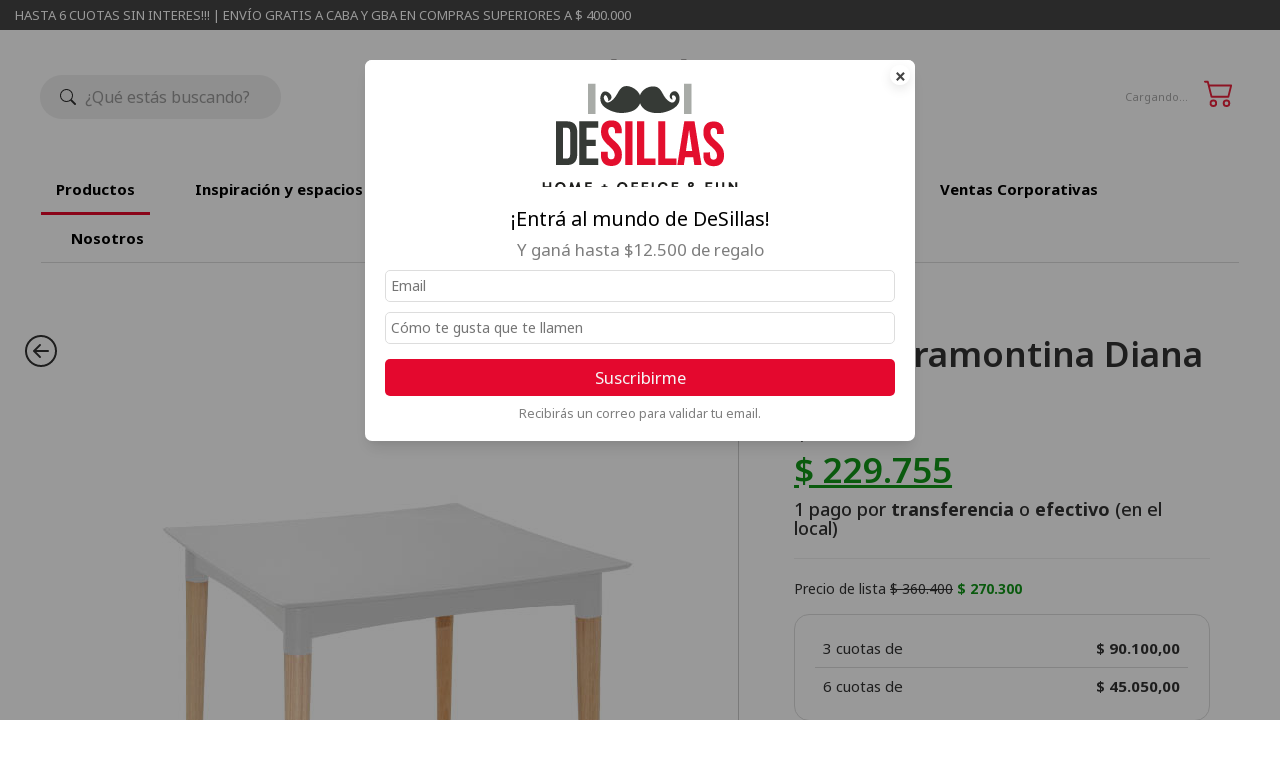

--- FILE ---
content_type: text/html; charset=UTF-8
request_url: https://desillas.com/producto-1505-mesa-diana-pm.html
body_size: 15217
content:

<!DOCTYPE html>
<html lang="es">

<head>

	<meta charset="utf-8">
	<meta http-equiv="X-UA-Compatible" content="IE=edge">
	<meta name="viewport" content="width=device-width, initial-scale=1, minimum-scale=1.0, maximum-scale=1.0">
	<meta name="theme-color" content="#494949">

	
	<meta name="description" content="Mesa con patas de madera natural.">
	<meta name="author" content="DeSillas">

	<link rel="canonical" href="https://desillas.com//producto-1505-mesa-diana-pm.html" />

	<meta name="google-site-verification" content="jFhaOh68MlkPlXBxwd749ZXg3EgtGJUpIuJhPmIB9xY" />
	<meta name="facebook-domain-verification" content="dd932ldkfpgyfpx9oh4vvi8aclna41" />

	<meta property="og:title" content="Mesa Tramontina Diana PM" />
	<meta property="og:site_name" content="DeSillas" />
	<meta property="og:description" content="Mesa con patas de madera natural." />
	<meta property="og:url" content="https://desillas.com/producto-1505-mesa-diana-pm.html" />
	<meta property="og:type" content="company"/>
	<meta property="og:image" content="https://desillas.com/img/productos/diana-madera.jpg" />


	<link rel="apple-touch-icon" href="https://desillas.com/img/touch-icon-iphone.png">
	<link rel="apple-touch-icon" sizes="152x152" href="https://desillas.com/img/touch-icon-ipad.png">
	<link rel="apple-touch-icon" sizes="180x180" href="https://desillas.com/img/touch-icon-iphone-retina.png">
	<link rel="apple-touch-icon" sizes="167x167" href="https://desillas.com/img/touch-icon-ipad-retina.png">

	<link rel="search" type="application/opensearchdescription+xml" title="DeSillas" href="//desillas.com/openseach.xml"/>

	<title>Mesa Tramontina Diana PM &mdash; DeSillas</title>

	<!-- Bootstrap Core CSS -->
	<link rel="stylesheet" href="https://desillas.com/plugins/bootstrap/bootstrap.min.css">

	<link href="https://desillas.com/css/yamm.min.1759844796.css" rel="stylesheet">

	<!-- Font -->
	<!-- <link href="https://fonts.googleapis.com/css?family=Droid+Sans:400,700&display=swap" rel="stylesheet"> -->
	<link rel="preconnect" href="https://fonts.googleapis.com">
	<link rel="preconnect" href="https://fonts.gstatic.com" crossorigin>
	<link href="https://fonts.googleapis.com/css2?family=Noto+Sans:ital,wght@0,100..900;1,100..900&display=swap" rel="stylesheet">

	<link rel="stylesheet" href="https://desillas.com/plugins/swiper-10/swiper-bundle.min.css">
	<link rel="stylesheet" href="https://desillas.com/plugins/fancybox/fancybox.css">
    <link type="text/css" href="https://desillas.com/plugins/tooltipster/tooltipster/sideTip/themes/tooltipster-sideTip-light.min.css" rel='stylesheet' media='screen' />
    <link type="text/css" href="https://desillas.com/plugins/tooltipster/tooltipster.bundle.min.css" rel="stylesheet" media="screen" />
    <link type="text/css" href="https://desillas.com/plugins/ar/model-viewer-custom.min.css" rel='stylesheet' />

	<!-- Other CSS -->
	<!-- <link href="https://maxcdn.bootstrapcdn.com/font-awesome/4.7.0/css/font-awesome.min.css" rel="stylesheet" integrity="sha384-wvfXpqpZZVQGK6TAh5PVlGOfQNHSoD2xbE+QkPxCAFlNEevoEH3Sl0sibVcOQVnN" crossorigin="anonymous"> -->
	<link href="https://desillas.com/plugins/fontawesome/font-awesome.min.css" rel="stylesheet">

	<!-- Custom CSS -->
	<link href="https://desillas.com/css/custom.min.1762871389.css" rel="stylesheet">


	<!-- jQuery -->
	<!-- <script src="https://code.jquery.com/jquery-3.2.1.min.js" integrity="sha256-hwg4gsxgFZhOsEEamdOYGBf13FyQuiTwlAQgxVSNgt4=" crossorigin="anonymous"></script> -->
	<script src="https://desillas.com//plugins/jquery-3.2.1.min.js"></script>

	<!-- Favicon -->
	<link rel="shortcut icon" href="https://desillas.com/favicon.png" type="image/x-icon">
	<link rel="icon" href="https://desillas.com/favicon.png" type="image/x-icon">


	<!-- Google Tag Manager 05/04/2024 -->
	<script>(function(w,d,s,l,i){w[l]=w[l]||[];w[l].push({'gtm.start':
	new Date().getTime(),event:'gtm.js'});var f=d.getElementsByTagName(s)[0],
	j=d.createElement(s),dl=l!='dataLayer'?'&l='+l:'';j.async=true;j.src=
	'https://www.googletagmanager.com/gtm.js?id='+i+dl;f.parentNode.insertBefore(j,f);
	})(window,document,'script','dataLayer','GTM-WMCS2L7S');</script>
	<!-- End Google Tag Manager -->

	<script>

		window.dataLayer = window.dataLayer || [];
		function gtag(){dataLayer.push(arguments);}
		gtag('js', new Date());
		gtag('config', 'GTM-WMCS2L7S');

	</script>

	<script type="application/ld+json">
		[{"@context":"https:\/\/schema.org","@type":"ProductGroup","name":"Mesa Tramontina Diana PM","description":"Mesa con patas de madera natural.","productGroupID":"1505","variesBy":["https:\/\/schema.org\/color"],"hasVariant":[[{"@type":"Product","sku":"11505002","image":"https:\/\/desillas.com\/img\/productos\/","name":"Mesa Tramontina Diana PM Blanco","description":"Mesa con patas de madera natural.","color":"Blanco","offers":{"@type":"Offer","url":"https:\/\/desillas.com\/producto-1505-mesa-diana-pm.html#11505002","priceCurrency":"ARS","price":270300,"itemCondition":"http:\/\/schema.org\/NewCondition","availability":"http:\/\/schema.org\/InStock","seller":{"@type":"Organization","name":"DeSillas"}}}]],"brand":{"@type":"Brand","name":"Tramontina"},"image":["https:\/\/desillas.com\/img\/productos\/diana-madera.jpg"]},{"@context":"https:\/\/schema.org","@type":"BreadcrumbList","itemListElement":[{"@type":"ListItem","position":1,"name":"Home","item":"https:\/\/desillas.com\/"},{"@type":"ListItem","position":2,"name":"Comedor y Cocina","item":"https:\/\/desillas.com\/categ-28-comedor-y-cocina.html"},{"@type":"ListItem","position":3,"name":"Mesas","item":"https:\/\/desillas.com\/subcat-28-207-mesas.html"},{"@type":"ListItem","position":4,"name":"Mesa Tramontina Diana PM","item":"https:\/\/desillas.com\/producto-1505-mesa-diana-pm.html"}]},[]]
	</script>

</head>

<body>


	<!-- Google Tag Manager (noscript) -->
	<noscript><iframe src="https://www.googletagmanager.com/ns.html?id=GTM-PPNHTPJ" height="0" width="0" style="display:none;visibility:hidden"></iframe></noscript>
	<!-- End Google Tag Manager (noscript) -->

	<!-- Google Tag Manager (noscript) -->
	<noscript><iframe src="https://www.googletagmanager.com/ns.html?id=GTM-WMCS2L7S" height="0" width="0" style="display:none;visibility:hidden"></iframe></noscript>
	<!-- End Google Tag Manager (noscript) -->


	<div id="carrito_toast">
		<div class="row no-gutters">
			<div class="col-xs-8 text-left">
				El producto se ha añadido al carrito.
			</div>
			<div class="col-xs-4 text-right" style="margin-top: 9px;">
				<a href="detalles-carrito.html">Ir al carrito</a>
			</div>
		</div>
	</div>


<div class="container-fluid">
	<div class="row" style="background-color: #454545;">
		<div class="col-xs-12">

			<div class="" style="color: #ffffff; padding: 6px 0; font-size: 1.3rem;">HASTA 6 CUOTAS SIN INTERES!!!   |   ENVÍO GRATIS A CABA Y GBA EN COMPRAS SUPERIORES A $ 400.000</div>


		</div>
	</div>
</div>


<div class="container-fluid">
	<div class="container-custom" style="margin: 0 auto;">

		<div class="row" style="padding: 20px 0 20px 0;">

			<!-- <div data-spy="affix" data-offset="30" style="z-index: 2000; max-width: 1500px;"> -->
			<div style="z-index: 2000;">

				<div class="col-xs-12 col-sm-5" itemscope itemtype="http://schema.org/WebSite" style="margin-top: 25px;">
					<!-- Buscador -->
					<meta itemprop="url" content="https://desillas.com/"/>
					<form itemprop="potentialAction" itemscope itemtype="http://schema.org/SearchAction">
						<meta itemprop="target" content="https://desillas.com/productos-busqueda.html?key={q}"/>
							<input type="hidden" id="q_url">
							<input type="text" itemprop="query-input" id="q" name="q" class="form-control lnt-search-input input-main-search" aria-label="Buscar" placeholder="¿Qué estás buscando?" autocomplete="off" required value="" style="width: 50%;">
					</form>
				</div>

				<div class="col-xs-12 col-sm-2">
					<a class="navbar-brand" href="https://desillas.com/">
						<img src="https://desillas.com/img/contenidos/desillas_header_01_1x.webp" srcset="https://desillas.com/img/contenidos/desillas_header_01_2x.webp 2x" width="160" height="75" alt="DeSillas">
					</a>
				</div>

				<div class="col-xs-12 col-sm-5" style="margin-top: 37px;">

					<!-- Botones -->
					<div id="dropdown-menu-carrito" class="pull-right text-right lnt-shopping-cart">

						<button type="button" class="btn-header-desktop" data-toggle="dropdown" aria-haspopup="true" aria-expanded="false" style="position: relative;" id="btn_carrito_main">
							<svg xmlns="http://www.w3.org/2000/svg" width="30" height="30" viewBox="0 0 16 16" style="margin-top: -11px; fill: #eb223c;">
								<path d="M0 2.5A.5.5 0 0 1 .5 2H2a.5.5 0 0 1 .485.379L2.89 4H14.5a.5.5 0 0 1 .485.621l-1.5 6A.5.5 0 0 1 13 11H4a.5.5 0 0 1-.485-.379L1.61 3H.5a.5.5 0 0 1-.5-.5zM3.14 5l1.25 5h8.22l1.25-5H3.14zM5 13a1 1 0 1 0 0 2 1 1 0 0 0 0-2zm-2 1a2 2 0 1 1 4 0 2 2 0 0 1-4 0zm9-1a1 1 0 1 0 0 2 1 1 0 0 0 0-2zm-2 1a2 2 0 1 1 4 0 2 2 0 0 1-4 0z"></path>
							</svg>
							<div class="carrito_menu_conteo_cont hide"><span class="carrito_menu_conteo"></span></div>
						</button>

						<ul class="dropdown-menu text-left" role="menu">
							<div id="nav-menu-carrito">
							</div>
						</ul>

					</div>


					<div class="text-right pull-right" style="margin-right: 10px; color: #545454; font-size: 1.3rem; height: 19px;">
						<div id="cp_header_container">
							<small>Cargando...</small>
						</div>
					</div>


				</div>

			</div>

		</div>


		<div class="row">

			<div class="col-md-12">
				<div class="navbar-default-desktop-container">
					<nav class="navbar" role="navigation" style="display: flex;">
						<ul class="nav navbar-nav" style="margin: 0 auto;">
							<li><a href="javascript:;" style="margin-left: 0;" onclick="$('.navbar-default-desktop-container-categorias').slideToggle(350, 'swing');">Productos</a></li>
							<li><a href="https://desillas.com/inspiracion-espacios.html">Inspiración y espacios</a></li>
							<li><a href="https://desillas.com/seccion-10-como-comprar.html">Cómo comprar</a></li>
							<li><a href="https://desillas.com/contacto.html">Asistencia al cliente</a></li>
							<li><a href="https://desillas.com/seguimiento.html">Mi pedido</a></li>
							<li><a href="https://mailchi.mp/desillas/corporate">Ventas Corporativas</a></li>
							<li><a href="https://desillas.com/seccion-1-quienes-somos.html">Nosotros</a></li>
						</ul>
					</nav>
				</div>
			</div>

		</div>



		<div class="row">
			<div class="col-md-12">
				<div class="navbar-default-desktop-container-categorias" style="display: none;">

					<nav class="navbar" role="navigation">
						<ul class="nav navbar-nav">


							<li class="dropdown dropdown-aux">
								<a href="#" class="dropdown-toggle navbar-default-desktop-container-categorias-item" data-toggle="dropdown" role="button" aria-haspopup="true" aria-expanded="false">
									<img src="img/menu_principal/Comedor y cocina.webp" class="img-responsive" alt="Comedor y Cocina" style="width: 100px;">
									<div class="text-center">Comedor y Cocina</div>
								</a>
								<div class="dropdown-menu navbar-desktop-container-subcategorias">
									<div class="row">
										<div class="col-xs-12">

											<h4 class="text-left">Equipá tu cocina y comedor modernos: muebles, accesorios, utensilios y más</h4>
											<ul class="list-unstyled navbar-desktop-container-subcategorias-item">

												<li><a href="https://desillas.com/subcat-28-206-sillas.html">Sillas</a></li>

												<li><a href="https://desillas.com/subcat-28-207-mesas.html">Mesas</a></li>

												<li><a href="https://desillas.com/subcat-28-244-mesas-para-bar.html">Mesas para Bar</a></li>

												<li><a href="https://desillas.com/subcat-28-282-bases-para-mesas.html">Bases para Mesas</a></li>

												<li><a href="https://desillas.com/subcat-28-229-taburetes.html">Taburetes</a></li>

												<li><a href="https://desillas.com/subcat-28-283-barras.html">Barras</a></li>

												<li><a href="https://desillas.com/subcat-28-284-estanterias-hierro.html">Estanterías Hierro</a></li>


											</ul>


									</div>
								</div>
							</div>
						</li>


							<li class="dropdown dropdown-aux">
								<a href="#" class="dropdown-toggle navbar-default-desktop-container-categorias-item" data-toggle="dropdown" role="button" aria-haspopup="true" aria-expanded="false">
									<img src="img/menu_principal/Living.webp" class="img-responsive" alt="Living" style="width: 100px;">
									<div class="text-center">Living</div>
								</a>
								<div class="dropdown-menu navbar-desktop-container-subcategorias">
									<div class="row">
										<div class="col-xs-12">

											<h4 class="text-left">Muebles de living y sala de estar modernos</h4>
											<ul class="list-unstyled navbar-desktop-container-subcategorias-item">

												<li><a href="https://desillas.com/subcat-29-195-sillones.html">Sillones</a></li>

												<li><a href="https://desillas.com/subcat-29-267-sofa-cama.html">Sofá Cama</a></li>

												<li><a href="https://desillas.com/subcat-29-194-sillones-de-cuero.html">Sillones de cuero</a></li>

												<li><a href="https://desillas.com/subcat-29-205-sillones-individualespuff.html">Sillones individuales/Puff</a></li>

												<li><a href="https://desillas.com/subcat-29-264-bancos.html">Bancos</a></li>

												<li><a href="https://desillas.com/subcat-29-196-mesas-ratonas.html">Mesas Ratonas</a></li>

												<li><a href="https://desillas.com/subcat-29-197-mesas-auxiliares.html">Mesas Auxiliares</a></li>

												<li><a href="https://desillas.com/subcat-29-258-accesorios.html">Accesorios</a></li>

												<li><a href="https://desillas.com/subcat-29-285-iluminacion.html">Iluminación</a></li>


											</ul>


									</div>
								</div>
							</div>
						</li>


							<li class="dropdown dropdown-aux">
								<a href="#" class="dropdown-toggle navbar-default-desktop-container-categorias-item" data-toggle="dropdown" role="button" aria-haspopup="true" aria-expanded="false">
									<img src="img/menu_principal/Oficina y escritorio.webp" class="img-responsive" alt="Oficina" style="width: 100px;">
									<div class="text-center">Oficina</div>
								</a>
								<div class="dropdown-menu navbar-desktop-container-subcategorias">
									<div class="row">
										<div class="col-xs-12">

											<h4 class="text-left">Muebles de oficina: calidad y comodidad para tu espacio de trabajo</h4>
											<ul class="list-unstyled navbar-desktop-container-subcategorias-item">

												<li><a href="https://desillas.com/subcat-2-84-sillas-operativas.html">Sillas Operativas</a></li>

												<li><a href="https://desillas.com/subcat-2-83-sillas-gerenciales.html">Sillas Gerenciales</a></li>

												<li><a href="https://desillas.com/subcat-2-82-sillas-ejecutivas-premium.html">Sillas Ejecutivas Premium</a></li>

												<li><a href="https://desillas.com/subcat-2-86-sillas-de-recepcion.html">Sillas de Recepción</a></li>

												<li><a href="https://desillas.com/subcat-2-87-sillones-gamer.html">Sillones Gamer</a></li>

												<li><a href="https://desillas.com/subcat-2-222-escritorios.html">Escritorios</a></li>


											</ul>


									</div>
								</div>
							</div>
						</li>


							<li class="dropdown dropdown-aux">
								<a href="#" class="dropdown-toggle navbar-default-desktop-container-categorias-item" data-toggle="dropdown" role="button" aria-haspopup="true" aria-expanded="false">
									<img src="img/menu_principal/Jardin y terraza.webp" class="img-responsive" alt="Jardín y Terraza" style="width: 100px;">
									<div class="text-center">Jardín y Terraza</div>
								</a>
								<div class="dropdown-menu navbar-desktop-container-subcategorias">
									<div class="row">
										<div class="col-xs-12">

											<h4 class="text-left">Muebles de exterior: renová tus espacios al aire libre</h4>
											<ul class="list-unstyled navbar-desktop-container-subcategorias-item">

												<li><a href="https://desillas.com/subcat-21-98-sillas.html">Sillas</a></li>

												<li><a href="https://desillas.com/subcat-21-99-mesas.html">Mesas</a></li>

												<li><a href="https://desillas.com/subcat-21-260-sillones-y-living.html">Sillones y Living</a></li>

												<li><a href="https://desillas.com/subcat-21-171-gazebos.html">Gazebos</a></li>

												<li><a href="https://desillas.com/subcat-21-172-sombrillas.html">Sombrillas</a></li>

												<li><a href="https://desillas.com/subcat-21-101-reposeras.html">Reposeras</a></li>

												<li><a href="https://desillas.com/subcat-21-261-banco-hormigon.html">Banco Hormigón</a></li>

												<li><a href="https://desillas.com/subcat-21-139-piscinas.html">Piscinas</a></li>

												<li><a href="https://desillas.com/subcat-21-138-accesorios.html">Accesorios</a></li>

												<li><a href="https://desillas.com/subcat-21-120-maceteros-de-jardin.html">Maceteros de Jardín</a></li>


											</ul>


									</div>
								</div>
							</div>
						</li>


							<li class="dropdown dropdown-aux">
								<a href="#" class="dropdown-toggle navbar-default-desktop-container-categorias-item" data-toggle="dropdown" role="button" aria-haspopup="true" aria-expanded="false">
									<img src="img/menu_principal/Floreria.webp" class="img-responsive" alt="La Florería" style="width: 100px;">
									<div class="text-center">La Florería</div>
								</a>
								<div class="dropdown-menu navbar-desktop-container-subcategorias">
									<div class="row">
										<div class="col-xs-12">

											<h4 class="text-left">Las mejores plantas y flores artificiales para decorar tu hogar</h4>
											<ul class="list-unstyled navbar-desktop-container-subcategorias-item">

												<li><a href="https://desillas.com/subcat-31-231-arboles.html">Arboles</a></li>

												<li><a href="https://desillas.com/subcat-31-235-flores-y-ramas.html">Flores y Ramas</a></li>

												<li><a href="https://desillas.com/subcat-31-265-jardin-vertical.html">Jardín Vertical</a></li>

												<li><a href="https://desillas.com/subcat-31-239-plantas.html">Plantas</a></li>

												<li><a href="https://desillas.com/subcat-31-238-palmeras.html">Palmeras</a></li>


											</ul>


									</div>
								</div>
							</div>
						</li>


							<li class="dropdown dropdown-aux">
								<a href="#" class="dropdown-toggle navbar-default-desktop-container-categorias-item" data-toggle="dropdown" role="button" aria-haspopup="true" aria-expanded="false">
									<img src="img/menu_principal/icono-pampita.jpg" class="img-responsive" alt="By Pampita" style="width: 100px;">
									<div class="text-center">By Pampita</div>
								</a>
								<div class="dropdown-menu navbar-desktop-container-subcategorias">
									<div class="row">
										<div class="col-xs-12">

											<h4 class="text-left">Nueva Línea de Decoración: DeSillas by Pampita</h4>
											<ul class="list-unstyled navbar-desktop-container-subcategorias-item">

												<li><a href="https://desillas.com/subcat-33-281-alfombras-y-felpudos.html">Alfombras y Felpudos</a></li>

												<li><a href="https://desillas.com/subcat-33-277-bano.html">Baño</a></li>

												<li><a href="https://desillas.com/subcat-33-278-textil.html">Textil</a></li>

												<li><a href="https://desillas.com/subcat-33-276-cocina.html">Cocina</a></li>

												<li><a href="https://desillas.com/subcat-33-294-vajilla.html">Vajilla</a></li>

												<li><a href="https://desillas.com/subcat-33-295-cestos-y-organizadores.html">Cestos y Organizadores</a></li>

												<li><a href="https://desillas.com/subcat-33-279-objetos-de-decoracion.html">Objetos de Decoración</a></li>


											</ul>


									</div>
								</div>
							</div>
						</li>


							<li class="dropdown dropdown-aux">
								<a href="#" class="dropdown-toggle navbar-default-desktop-container-categorias-item" data-toggle="dropdown" role="button" aria-haspopup="true" aria-expanded="false">
									<img src="img/menu_principal/juegos.webp" class="img-responsive" alt="Juegos" style="width: 100px;">
									<div class="text-center">Juegos</div>
								</a>
								<div class="dropdown-menu navbar-desktop-container-subcategorias">
									<div class="row">
										<div class="col-xs-12">

											<h4 class="text-left">Juegos</h4>
											<ul class="list-unstyled navbar-desktop-container-subcategorias-item">

												<li><a href="https://desillas.com/subcat-34-266-general.html">General</a></li>


											</ul>


									</div>
								</div>
							</div>
						</li>


							<li class="dropdown dropdown-aux">
								<a href="#" class="dropdown-toggle navbar-default-desktop-container-categorias-item" data-toggle="dropdown" role="button" aria-haspopup="true" aria-expanded="false">
									<img src="img/menu_principal/Otras_categorias.webp" class="img-responsive" alt="Otras Categorias" style="width: 100px;">
									<div class="text-center">Otras Categorias</div>
								</a>
								<div class="dropdown-menu navbar-desktop-container-subcategorias">
									<div class="row">
										<div class="col-xs-12">

											<h4 class="text-left">Otras Categorias</h4>
											<ul class="list-unstyled navbar-desktop-container-subcategorias-item">

												<li><a href="https://desillas.com/subcat-36-291-valijas.html">Valijas</a></li>

												<li><a href="https://desillas.com/subcat-36-292-carry-on.html">Carry On</a></li>

												<li><a href="https://desillas.com/subcat-36-293-mochilas.html">Mochilas</a></li>


											</ul>


									</div>
								</div>
							</div>
						</li>


						</ul>
					</nav>

				</div>
			</div>
		</div>

	</div>
</div>

	<!-- Contenidos -->
	<div class="container-fluid" style="margin-top: 20px;">

		<div class="container box-productos-detalle" style="margin: 0 auto;">

			<div class="row" style="margin-top: 50px;">

				<!-- COL 1 -->
				<div class="col-xs-12 col-md-7">

					<div style="position: absolute; top: 0; left: -30px; cursor: pointer; z-index: 990;" id="btn_back_container">
						<svg xmlns="http://www.w3.org/2000/svg" width="32" height="32" fill="currentColor" class="bi bi-arrow-left-circle" viewBox="0 0 16 16" id="btn_back">
							<path fill-rule="evenodd" d="M1 8a7 7 0 1 0 14 0A7 7 0 0 0 1 8m15 0A8 8 0 1 1 0 8a8 8 0 0 1 16 0m-4.5-.5a.5.5 0 0 1 0 1H5.707l2.147 2.146a.5.5 0 0 1-.708.708l-3-3a.5.5 0 0 1 0-.708l3-3a.5.5 0 1 1 .708.708L5.707 7.5z"/>
						</svg>
					</div>


						<div class="row">


						<div class="col-sm-12">

							<div class="swiper-sticky-aux" style="position: relative;">

								<div class="swiper-container">

									<!-- Swiper Slider - PRINCIPALES -->
									<div class="col-xs-12">
										<div class="swiper swiper-main" style="max-width: 500px;">

											<div class="img-producto-detalle-ar-aux invisible" onclick="scroll2id('modelo_3d_ar');">
												<svg viewBox="0 0 24 24" focusable="false" width="24" height="24" aria-hidden="true" style="fill: #ffffff;">
													<path d="M11 16.9766c.3294.0154.663.0233.9999.0233 2.2351 0 4.3234-.3458 6-.9495 1.7881-.6438 4-1.8975 4-4.0505 0-1.9568-1.8939-3.1985-3.5146-3.864l-1.5606 1.5606c.9375.2978 3.0752 1.0327 3.0752 2.3034 0 .9329-1.2789 1.5728-2 1.8958-1.8614.8335-3.9767 1.1042-6 1.1042-.3392 0-.6729-.0088-.9999-.0257v-1.9743l-3 3 3 3v-2.0233zm2-9.9532A21.3914 21.3914 0 0 0 12 7c-2.235 0-4.3234.3457-6 .9494C4.212 8.5932 2 9.847 2 12c0 1.9568 1.894 3.1984 3.5147 3.8639l1.5605-1.5605C6.1377 14.0057 4 13.2707 4 12.0001c0-.9329 1.279-1.5729 2-1.8958 1.8614-.8336 3.9768-1.1042 6-1.1042.3392 0 .6729.0087 1 .0257V11l3-3-3-3v2.0234z"></path>
												</svg>
												<span>Ver en 3D</span>
											</div>
										
											<div class="swiper-wrapper" id="slider_main">

												<div class="swiper-slide" data-img-sku="11505002" data-img-thumb-id="0" data-img-color-id="2">
														<img src="https://desillas.com/img/productos/diana-madera.jpg" alt="Mesa Tramontina Diana PM Blanco" class="img-responsive" style="margin: 0 auto;">
												</div>

											</div>


										</div>
									</div>

								</div>
							</div>

						</div>
						</div>

				</div>

				<!-- COL 2 -->
				<div class="col-md-5 box-productos-detalle-datos" style="border-left: 1px solid #cccccc;">
					<div class="row">
						<div class="col-lg-11 col-md-12 col-md-offset-0 col-lg-offset-1">


					<div id="productos_detalle_sidebar">
						<div class="row">
							<div class="col-lg-12">

								<!-- NOMBRE -->
								<h1 id="ga_nombre" data-id="1505" data-categoria-txt="Comedor y Cocina" data-subcategoria-txt="Mesas">Mesa Tramontina Diana PM</h1>

								<!-- PRECIOS -->
								<div class="row">
									<div class="col-xs-12">

										<div class="pro_precio_original" id="pro_precio_descuento" data-precio-anterior="360400" data-valor-descuento="90100">
											<del>$ 360.400</del>
										</div>

										<div class="box-precio">
											<ins class="pro_precio_final text-green">
												<span id="ga_precio_final" data-ga-precio-final="229755">$ 229.755</span>
											</ins>


											<div class="h4" style="margin-top: 0;">1 pago por <strong>transferencia</strong> o <strong>efectivo</strong> (en el local)</div>


										</div>

										<hr>


										<div>Precio de lista <del>$ 360.400</del> <span class="text-green"><strong>$ 270.300</strong></span></div>


										<div class="box-productos-financiacion">


											<!-- TABLA PRECIOS FINANCIADOS -->
											<div class="row">
												<div class="col-sm-12">

													<!-- <span class="badge badge-tabla">25% OFF</span> -->
													<!-- <span class="badge badge-tabla">HASTA 6 CUOTAS SIN INTERÉS</span> -->

													<div id="precios_financiados" class="collapse in">
														<div class="table-responsive">
															<table class="table" style="font-size: 1.5rem; margin-bottom: 0;">
																<tbody>
																	<tr>
																		<td  style="border-top: 0;">3 cuotas de</td>
																		<td  style="border-top: 0;" class="text-right"><strong>$ 90.100,00</strong></td>
																	</tr>
																	<tr>
																		<td >6 cuotas de</td>
																		<td  class="text-right"><strong>$ 45.050,00</strong></td>
																	</tr>

																</tbody>
															</table>
														</div>
													</div>

												</div>
											</div>


										</div>

										<div class="row">
											<div class="col-sm-12" style="margin-top: 35px; min-height: 65px;">
												<div id="pro_envio_container" data-pro-id="1505" data-pro-flex="0" data-pro-disponible="1" data-precio-final="270300"></div>
											</div>
										</div>


									</div>
								</div>

								<!-- COLORES -->
								<div class="row pro_colores_container" style="margin-top: 15px;">
									<div class="col-xs-12">


										<div id="pro_colores_btn_container">
											<a class="btn btn-block" data-toggle="collapse" href="#collapseColores" aria-expanded="false" aria-controls="collapseColores" style="margin-bottom: 15px; border: 1px solid #dddddd; border-radius: 0; text-align: left; color: #000000; padding: 15px;">
												SELECCIONAR EL COLOR
												<svg xmlns="http://www.w3.org/2000/svg" width="28" height="28" fill="currentColor" viewBox="0 0 16 16" style="position: absolute; right: 28px; top: 12px;">
													<path fill-rule="evenodd" d="M1.646 4.646a.5.5 0 0 1 .708 0L8 10.293l5.646-5.647a.5.5 0 0 1 .708.708l-6 6a.5.5 0 0 1-.708 0l-6-6a.5.5 0 0 1 0-.708"/>
												</svg>
											</a>
										</div>

										<div class="collapse" id="collapseColores">
											<div class="row gutters-xs">
												<div class="col-xs-3 text-center" id="pro_color_11505002" data-color-nombre="Blanco" data-color-codigo="e2e2e2" data-color-img=""  data-color-id="2" data-sku="11505002">
													<div class="pro_colores_container_thumb" style="background-color: #e2e2e2;"></div>
													<div class="pro_colores_container_txt">Blanco</div>
												</div>
											</div>
										</div>

									</div>
								</div>

								<!-- CANTIDAD / BOTON CARRITO -->
								<div class="row">

									<div class="col-xs-12">
										<div id="pro_cantidad_container">
											<svg xmlns="http://www.w3.org/2000/svg" width="32" height="32" fill="currentColor" class="bi bi-dash" viewBox="0 0 16 16" id="pro_cantidad_menos" style="left: 15px; top: 7px;">
												<path d="M4 8a.5.5 0 0 1 .5-.5h7a.5.5 0 0 1 0 1h-7A.5.5 0 0 1 4 8"/>
											</svg>
											<input type="number" value="1" min="1" max="50" step="1" id="pro_cantidad" data-stock-check="1">
											<svg xmlns="http://www.w3.org/2000/svg" width="32" height="32" fill="currentColor" class="bi bi-plus" viewBox="0 0 16 16" id="pro_cantidad_mas" style="right: 15px; top: 7px;">
												<path d="M8 4a.5.5 0 0 1 .5.5v3h3a.5.5 0 0 1 0 1h-3v3a.5.5 0 0 1-1 0v-3h-3a.5.5 0 0 1 0-1h3v-3A.5.5 0 0 1 8 4"/>
											</svg>
										</div>
									</div>

									<div class="col-xs-12 text-success hidden" id="pro_stock_alert" style="margin: 8px 0;"></div>

									<div class="col-xs-12" style="margin: 20px 0;">
										<input type="hidden" id="pro_id" value="1505">
										<input type="hidden" id="pro_sku_carrito" value="">
										<input type="hidden" id="pro_nombre" value="Mesa Tramontina Diana PM">
										<input type="hidden" id="pro_armado_activo" value="0">
										<button type="button" class="btn btn-red btn-rounded btn-lg btn-xl btn-block"  id='btn_carrito_add'>Añadir al carrito</button>
									</div>

									<div class="col-xs-12">
										<div id="pro_carrito_alert" class="alert alert-success hidden" role="alert">
											<div id="pro_carrito_msg">
											</div>

										</div>
									</div>

								</div>


								<div class="row" style="margin-top: 15px;">
									<div class="col-xs-12">
										<ul class="list-group text-success">
										<li class="list-group-item">Aniversario Desillas.com</li>
										</ul>
									</div>
								</div>




							</div>
						</div>
					</div>
						</div>
					</div>

					<div id="swiper-sticky-aux-stop" style="height: 0;"></div>

				</div>

			</div>

			<div class="row">
				<div class="col-lg-12">

				<div class="row">

					<div class="col-xs-12 col-md-7">
						<div class="descripcion-sticky-aux">

							<div class="page-header-ds">
								<h2 itemprop="headline" class="h3" style="margin-top: 0; font-weight: bold;">Descripción del producto</h2>
							</div>
							<div class="font-size-big" itemprop="articleBody">
								<p><span><span><span>La mesa Diana de Tramontina es ideal para comedores peque&ntilde;os. Para cocinas con aire escandinavo que requieren uso intensivo. Construida en polipropileno de alta resistencia con patas de madera Taura&iacute;. Sus materiales nobles han sido seleccionados para facilitar su limpieza y mantenimiento. Ideal para combinar con sillas Eames.<br />
<br />
Esta mesa viene desarmada y lista para que puedas ensamblarla en tu hogar. Incluye su completo Kit de armado, con todos los componentes necesarios para su f&aacute;cil ensamblaje. </span></span></span></p>
							</div>


						</div>
					</div>


					<div class="col-xs-12 col-md-5">

						<div class="row">
							<div class="col-xs-12 col-lg-11 col-md-offset-0 col-lg-offset-1">

								<div class="page-header-ds">
									<h2 class="h3" style="margin-top: 0; font-weight: bold;">Características principales</h2>
								</div>

								<div class="table-responsive">
									<table class="table table-items">
										<tbody>

											<tr>
												<td>Marca</td>
												<td id="ga-marca" data-marca="Tramontina"><a href="marca-4-tramontina.html"><img src="https://desillas.com/img/marcas/tramontina215x120.png" alt="Tramontina" class="img-rounded" style="max-height:60px;"></a></td>
											</tr>


											<tr>
												<td width="40%">Código</td>
												<td width="60%">
													<span id="pro_sku_txt"></span>
													<svg id="pro_sku_ico_color" xmlns="http://www.w3.org/2000/svg" width="16" height="16" fill="currentColor" class="bi bi-circle-fill" viewBox="0 0 16 16" style="color: #ffffff; margin-bottom: -3px; margin-left: 3px;">
														<circle cx="8" cy="8" r="8"/>
													</svg>
												</td>
											</tr>



											<tr>
												<td>Material</td>
												<td>Polipropileno</td>
											</tr>




											<tr>
												<td>Alto</td>
												<td>72 cm</td>
											</tr>




											<tr>
												<td>Forma</td>
												<td>Cuadrada</td>
											</tr>




											<tr>
												<td>Ancho</td>
												<td>70 cm</td>
											</tr>




											<tr>
												<td>Largo</td>
												<td>70 cm</td>
											</tr>



										</tbody>
									</table>
								</div>




								<!-- DATOS CONDICIONES -->

								<div class="row" style="margin-top: 15px;">
									<div class="col-xs-12">
										<ul class="list-group mb-0" style="margin-bottom: 5px; border-radius: 15px;">

											<li class="list-group-item"><span id="pro_stock_status_css" class="text-success"><span id="pro_stock_status_txt">Stock disponible</span><span id="pro_stock_entrega_txt">  &mdash; Entrega en 24 horas</span></span></li>
											<li class="list-group-item"><a href="javascript:;" data-toggle="modal" data-target="#modal_cyd" class="text-info">Cambios y Devoluciones</a></li>
											<li class="list-group-item">Envíos puerta a puerta a todo el país</li>
											<li class="list-group-item">Embalaje sin cargo</li>
										</ul>
									</div>
								</div>


								<!-- BOTONES SHARE XS -->
								<div class="row text-center visible-xs" style="margin-top: 20px;">
									<div class="col-xs-4">
										<a href="whatsapp://send?text=Mesa+Tramontina+Diana+PM+https%3A%2F%2Fdesillas.com%2Fproducto-1505-mesa-diana-pm.html">
											<svg xmlns="http://www.w3.org/2000/svg" width="32" height="32" fill="currentColor" class="bi bi-whatsapp" viewBox="0 0 16 16">
												<path d="M13.601 2.326A7.85 7.85 0 0 0 7.994 0C3.627 0 .068 3.558.064 7.926c0 1.399.366 2.76 1.057 3.965L0 16l4.204-1.102a7.9 7.9 0 0 0 3.79.965h.004c4.368 0 7.926-3.558 7.93-7.93A7.9 7.9 0 0 0 13.6 2.326zM7.994 14.521a6.6 6.6 0 0 1-3.356-.92l-.24-.144-2.494.654.666-2.433-.156-.251a6.56 6.56 0 0 1-1.007-3.505c0-3.626 2.957-6.584 6.591-6.584a6.56 6.56 0 0 1 4.66 1.931 6.56 6.56 0 0 1 1.928 4.66c-.004 3.639-2.961 6.592-6.592 6.592m3.615-4.934c-.197-.099-1.17-.578-1.353-.646-.182-.065-.315-.099-.445.099-.133.197-.513.646-.627.775-.114.133-.232.148-.43.05-.197-.1-.836-.308-1.592-.985-.59-.525-.985-1.175-1.103-1.372-.114-.198-.011-.304.088-.403.087-.088.197-.232.296-.346.1-.114.133-.198.198-.33.065-.134.034-.248-.015-.347-.05-.099-.445-1.076-.612-1.47-.16-.389-.323-.335-.445-.34-.114-.007-.247-.007-.38-.007a.73.73 0 0 0-.529.247c-.182.198-.691.677-.691 1.654s.71 1.916.81 2.049c.098.133 1.394 2.132 3.383 2.992.47.205.84.326 1.129.418.475.152.904.129 1.246.08.38-.058 1.171-.48 1.338-.943.164-.464.164-.86.114-.943-.049-.084-.182-.133-.38-.232"/>
											</svg>
										</a>
									</div>
									<div class="col-xs-4">
										<a target="_blank" href="https://www.facebook.com/sharer/sharer.php?u=https://desillas.com/producto-1505-mesa-diana-pm.html&t=Mesa+Tramontina+Diana+PM">
											<svg xmlns="http://www.w3.org/2000/svg" width="32" height="32" fill="currentColor" class="bi bi-facebook" viewBox="0 0 16 16">
												<path d="M16 8.049c0-4.446-3.582-8.05-8-8.05C3.58 0-.002 3.603-.002 8.05c0 4.017 2.926 7.347 6.75 7.951v-5.625h-2.03V8.05H6.75V6.275c0-2.017 1.195-3.131 3.022-3.131.876 0 1.791.157 1.791.157v1.98h-1.009c-.993 0-1.303.621-1.303 1.258v1.51h2.218l-.354 2.326H9.25V16c3.824-.604 6.75-3.934 6.75-7.951"/>
											</svg>
										</a>
									</div>
									<div class="col-xs-4">
										<a target="_blank" href="https://twitter.com/intent/tweet?text=Mesa+Tramontina+Diana+PM+https%3A%2F%2Fdesillas.com%2Fproducto-1505-mesa-diana-pm.html">
											<svg xmlns="http://www.w3.org/2000/svg" width="32" height="32" fill="currentColor" class="bi bi-twitter-x" viewBox="0 0 16 16">
												<path d="M12.6.75h2.454l-5.36 6.142L16 15.25h-4.937l-3.867-5.07-4.425 5.07H.316l5.733-6.57L0 .75h5.063l3.495 4.633L12.601.75Zm-.86 13.028h1.36L4.323 2.145H2.865z"/>
											</svg>
										</a>
									</div>
								</div>

							</div>
						</div>

					</div>

				</div>

				<div id="descripcion-sticky-aux-stop" style="height: 0;"></div>

				</div>
			</div>

		</div>


	<div class="container-fluid">
		<div class="container-custom box-productos-detalle" style="margin: 0 auto;">


							<div class="row">

								<div class="col-12 col-xs-12">
									<div class="page-header page-header-productos">


										<div class="h3">Recomendados</div>


									</div>
								</div>

							</div>


							<div class="row row-5 " style="position: relative;">


								<div class="">
									<div class="col-xs-6 col-sm-4 col-md-4 col-lg-2 row-5-col border-left-transparent" style="margin-bottom: 15px;">
										<div class="pro_grilla_container" style="border: 1px solid transparent; ">

											<a href="https://desillas.com/producto-6099-plato-oval-porcelana-espigado-405-cm.html">

												<div class="pro_grilla_bg_1_container">

													<div class="pro_grilla_grafica_container">
														<div class="pro_grilla_labels_container">

															<div class="pro_grilla_esquina pro_grilla_esquina_arriba_izquierda">
																<div style="margin-bottom: 6px; margin-top: 6px; position: relative;"><img src='https://desillas.com/img/contenidos/Big_Sale_ico_100x38.png' srcset="https://desillas.com/img/contenidos/Big_Sale_ico_200x76.png 2x" alt='25%OFF'><span style="position: absolute; white-space: nowrap; font-size: 1.4rem;line-height: 1.2rem;text-align: center;left: 6px;top: 8px;padding: 0px; color: rgba(255,255,255,1); transform: rotate(0deg); background-color: rgba(255,255,255,0); border-radius: 0px; ">25%</span></div>
															</div>

														</div>
														<div class="pro_grilla_img_container">
															<img src="https://desillas.com/img/productos/TJHXBX_2.jpg" data-sizes="auto" data-srcset="https://desillas.com/img/productos/TJHXBX_2.jpg 570w,https://desillas.com/img/productos/TJHXBX_2.jpg 354w" class="img-responsive lazyload blur-up" alt="Plato Oval Porcelana Espigado 40.5 CM">
														</div>
													</div>

													<div class="pro_grilla_info_container">

														<div class="pro_grilla_info_nombre_parent text-center">
															<div class="pro_grilla_info_nombre_child">
																<div class="pro_grilla_info_nombre" title="Plato Oval Porcelana Espigado 40.5 CM">
																	Plato Oval Porcelana Espigado 40.5 CM
																</div>
															</div>
														</div>

													</div>

													<div class="pro_grilla_info_container" style="z-index: 45; position: relative; padding-bottom: 2px;">
														<div class="pro_grilla_info_precio text-center text-nowrap">
															<div style="color: #333333;">

																<span class="small" style="display: inline-block; font-size: 1.3rem;"><del>$ 69.300</del></span>
																<span>$ 51.975</span>
															</div>
														</div>
													</div>


													<div style="font-size: 1.7rem; font-weight: bold; text-align: center;">
														<strong>6 x $ 8.663 sin interés</strong>
													</div>

													<div style="margin: 10px 0 15px 0; height: 40px;">
														<div class="text-center text-green" style="font-size: 1.8rem; line-height: 2rem;"><strong>$ 44.179 con Transferencia</strong></div>
														<!-- <div class="text-center" style="margin-top: -3px; font-size: 1.3rem; color: #000000;">con transferencia</div> -->
													</div>

												</div>

											</a>
											<div class="pro_grilla_btn_container">
												<a href="https://desillas.com/producto-6099-plato-oval-porcelana-espigado-405-cm.html" class="btn pro_grilla_btn pro_grilla_btn_disabled" role="button">Sin Stock</a>

												<div class="pro_grilla_btn_cart" style="background-color: #d9d9d9;">
													<svg xmlns="http://www.w3.org/2000/svg" width="20" height="20" fill="currentColor" viewBox="0 0 16 16" style="margin-top: 2px;">
														<path d="M0 2.5A.5.5 0 0 1 .5 2H2a.5.5 0 0 1 .485.379L2.89 4H14.5a.5.5 0 0 1 .485.621l-1.5 6A.5.5 0 0 1 13 11H4a.5.5 0 0 1-.485-.379L1.61 3H.5a.5.5 0 0 1-.5-.5M3.14 5l1.25 5h8.22l1.25-5zM5 13a1 1 0 1 0 0 2 1 1 0 0 0 0-2m-2 1a2 2 0 1 1 4 0 2 2 0 0 1-4 0m9-1a1 1 0 1 0 0 2 1 1 0 0 0 0-2m-2 1a2 2 0 1 1 4 0 2 2 0 0 1-4 0"/>
													</svg>
												</div>

											</div>
										</div>
									</div>
								</div>


								<div class="">
									<div class="col-xs-6 col-sm-4 col-md-4 col-lg-2 row-5-col border-left-transparent" style="margin-bottom: 15px;">
										<div class="pro_grilla_container" style="border: 1px solid transparent; ">

											<a href="https://desillas.com/producto-6256-cuchara-dentada-de-acero-mango-de-ceramica-24-cm.html">

												<div class="pro_grilla_bg_1_container">

													<div class="pro_grilla_grafica_container">
														<div class="pro_grilla_labels_container">

															<div class="pro_grilla_esquina pro_grilla_esquina_arriba_izquierda">
																<div style="margin-bottom: 6px; margin-top: 6px; position: relative;"><img src='https://desillas.com/img/contenidos/Big_Sale_ico_100x38.png' srcset="https://desillas.com/img/contenidos/Big_Sale_ico_200x76.png 2x" alt='25%OFF'><span style="position: absolute; white-space: nowrap; font-size: 1.4rem;line-height: 1.2rem;text-align: center;left: 6px;top: 8px;padding: 0px; color: rgba(255,255,255,1); transform: rotate(0deg); background-color: rgba(255,255,255,0); border-radius: 0px; ">25%</span></div>
															</div>

														</div>
														<div class="pro_grilla_img_container">
															<img src="https://desillas.com/img/productos/RDEGGK_2.jpg" data-sizes="auto" data-srcset="https://desillas.com/img/productos/RDEGGK_2.jpg 570w,https://desillas.com/img/productos/RDEGGK_2.jpg 354w" class="img-responsive lazyload blur-up" alt="Cuchara dentada de acero mango de ceramica 24 CM">
														</div>
													</div>

													<div class="pro_grilla_info_container">

														<div class="pro_grilla_info_nombre_parent text-center">
															<div class="pro_grilla_info_nombre_child">
																<div class="pro_grilla_info_nombre" title="Cuchara dentada de acero mango de ceramica 24 CM">
																	Cuchara dentada de acero mango de ceramica 24 CM
																</div>
															</div>
														</div>

													</div>

													<div class="pro_grilla_info_container" style="z-index: 45; position: relative; padding-bottom: 2px;">
														<div class="pro_grilla_info_precio text-center text-nowrap">
															<div style="color: #333333;">

																<span class="small" style="display: inline-block; font-size: 1.3rem;"><del>$ 28.900</del></span>
																<span>$ 21.675</span>
															</div>
														</div>
													</div>


													<div style="font-size: 1.7rem; font-weight: bold; text-align: center;">
														<strong>6 x $ 3.613 sin interés</strong>
													</div>

													<div style="margin: 10px 0 15px 0; height: 40px;">
														<div class="text-center text-green" style="font-size: 1.8rem; line-height: 2rem;"><strong>$ 18.424 con Transferencia</strong></div>
														<!-- <div class="text-center" style="margin-top: -3px; font-size: 1.3rem; color: #000000;">con transferencia</div> -->
													</div>

												</div>

											</a>
											<div class="pro_grilla_btn_container">
												<a href="https://desillas.com/producto-6256-cuchara-dentada-de-acero-mango-de-ceramica-24-cm.html" class="btn pro_grilla_btn pro_grilla_btn_disabled" role="button">Sin Stock</a>

												<div class="pro_grilla_btn_cart" style="background-color: #d9d9d9;">
													<svg xmlns="http://www.w3.org/2000/svg" width="20" height="20" fill="currentColor" viewBox="0 0 16 16" style="margin-top: 2px;">
														<path d="M0 2.5A.5.5 0 0 1 .5 2H2a.5.5 0 0 1 .485.379L2.89 4H14.5a.5.5 0 0 1 .485.621l-1.5 6A.5.5 0 0 1 13 11H4a.5.5 0 0 1-.485-.379L1.61 3H.5a.5.5 0 0 1-.5-.5M3.14 5l1.25 5h8.22l1.25-5zM5 13a1 1 0 1 0 0 2 1 1 0 0 0 0-2m-2 1a2 2 0 1 1 4 0 2 2 0 0 1-4 0m9-1a1 1 0 1 0 0 2 1 1 0 0 0 0-2m-2 1a2 2 0 1 1 4 0 2 2 0 0 1-4 0"/>
													</svg>
												</div>

											</div>
										</div>
									</div>
								</div>


								<div class="">
									<div class="col-xs-6 col-sm-4 col-md-4 col-lg-2 row-5-col border-left-transparent" style="margin-bottom: 15px;">
										<div class="pro_grilla_container" style="border: 1px solid transparent; ">

											<a href="https://desillas.com/producto-7082-silla-victory-x4.html">

												<div class="pro_grilla_bg_1_container">

													<div class="pro_grilla_grafica_container">
														<div class="pro_grilla_labels_container">

															<div class="pro_grilla_esquina pro_grilla_esquina_arriba_izquierda">
																<div style="margin-bottom: 6px; margin-top: 6px; position: relative;"><img src='https://desillas.com/img/contenidos/Big_Sale_ico_100x38.png' srcset="https://desillas.com/img/contenidos/Big_Sale_ico_200x76.png 2x" alt='25%OFF'><span style="position: absolute; white-space: nowrap; font-size: 1.4rem;line-height: 1.2rem;text-align: center;left: 6px;top: 8px;padding: 0px; color: rgba(255,255,255,1); transform: rotate(0deg); background-color: rgba(255,255,255,0); border-radius: 0px; ">25%</span></div>
															</div>

														</div>
														<div class="pro_grilla_img_container">
															<img src="https://desillas.com/img/productos/SOUBMH_1.jpg" data-sizes="auto" data-srcset="https://desillas.com/img/productos/SOUBMH_1.jpg 570w,https://desillas.com/img/productos/SOUBMH_1.jpg 354w" class="img-responsive lazyload blur-up" alt="Silla Victory x4">
														</div>
													</div>

													<div class="pro_grilla_info_container">

														<div class="pro_grilla_info_nombre_parent text-center">
															<div class="pro_grilla_info_nombre_child">
																<div class="pro_grilla_info_nombre" title="Silla Victory x4">
																	Silla Victory x4
																</div>
															</div>
														</div>

													</div>

													<div class="pro_grilla_info_container" style="z-index: 45; position: relative; padding-bottom: 2px;">
														<div class="pro_grilla_info_precio text-center text-nowrap">
															<div style="color: #333333;">

																<span class="small" style="display: inline-block; font-size: 1.3rem;"><del>$ 594.100</del></span>
																<span>$ 445.575</span>
															</div>
														</div>
													</div>


													<div style="font-size: 1.7rem; font-weight: bold; text-align: center;">
														<strong>6 x $ 74.263 sin interés</strong>
													</div>

													<div style="margin: 10px 0 15px 0; height: 40px;">
														<div class="text-center text-green" style="font-size: 1.8rem; line-height: 2rem;"><strong>$ 378.739 con Transferencia</strong></div>
														<!-- <div class="text-center" style="margin-top: -3px; font-size: 1.3rem; color: #000000;">con transferencia</div> -->
													</div>

												</div>

											</a>
											<div class="pro_grilla_btn_container">
												<a href="https://desillas.com/producto-7082-silla-victory-x4.html" class="btn pro_grilla_btn pro_grilla_btn_disabled" role="button">Sin Stock</a>

												<div class="pro_grilla_btn_cart" style="background-color: #d9d9d9;">
													<svg xmlns="http://www.w3.org/2000/svg" width="20" height="20" fill="currentColor" viewBox="0 0 16 16" style="margin-top: 2px;">
														<path d="M0 2.5A.5.5 0 0 1 .5 2H2a.5.5 0 0 1 .485.379L2.89 4H14.5a.5.5 0 0 1 .485.621l-1.5 6A.5.5 0 0 1 13 11H4a.5.5 0 0 1-.485-.379L1.61 3H.5a.5.5 0 0 1-.5-.5M3.14 5l1.25 5h8.22l1.25-5zM5 13a1 1 0 1 0 0 2 1 1 0 0 0 0-2m-2 1a2 2 0 1 1 4 0 2 2 0 0 1-4 0m9-1a1 1 0 1 0 0 2 1 1 0 0 0 0-2m-2 1a2 2 0 1 1 4 0 2 2 0 0 1-4 0"/>
													</svg>
												</div>

											</div>
										</div>
									</div>
								</div>


								<div class="">
									<div class="col-xs-6 col-sm-4 col-md-4 col-lg-2 row-5-col border-left-transparent" style="margin-bottom: 15px;">
										<div class="pro_grilla_container" style="border: 1px solid transparent; ">

											<a href="https://desillas.com/producto-7551-set-x4-tablas-de-corte-rectangular.html">

												<div class="pro_grilla_bg_1_container">

													<div class="pro_grilla_grafica_container">
														<div class="pro_grilla_labels_container">

															<div class="pro_grilla_esquina pro_grilla_esquina_arriba_izquierda">
																<div style="margin-bottom: 6px; margin-top: 6px; position: relative;"><img src='https://desillas.com/img/contenidos/Big_Sale_ico_100x38.png' srcset="https://desillas.com/img/contenidos/Big_Sale_ico_200x76.png 2x" alt='25%OFF'><span style="position: absolute; white-space: nowrap; font-size: 1.4rem;line-height: 1.2rem;text-align: center;left: 6px;top: 8px;padding: 0px; color: rgba(255,255,255,1); transform: rotate(0deg); background-color: rgba(255,255,255,0); border-radius: 0px; ">25%</span></div>
															</div>

														</div>
														<div class="pro_grilla_img_container">
															<img src="https://desillas.com/img/productos/NJKOOW_1.jpg" data-sizes="auto" data-srcset="https://desillas.com/img/productos/NJKOOW_1.jpg 570w,https://desillas.com/img/productos/NJKOOW_1.jpg 354w" class="img-responsive lazyload blur-up" alt="Set X4 Tablas De Corte Rectangular">
														</div>
													</div>

													<div class="pro_grilla_info_container">

														<div class="pro_grilla_info_nombre_parent text-center">
															<div class="pro_grilla_info_nombre_child">
																<div class="pro_grilla_info_nombre" title="Set X4 Tablas De Corte Rectangular">
																	Set X4 Tablas De Corte Rectangular
																</div>
															</div>
														</div>

													</div>

													<div class="pro_grilla_info_container" style="z-index: 45; position: relative; padding-bottom: 2px;">
														<div class="pro_grilla_info_precio text-center text-nowrap">
															<div style="color: #333333;">

																<span class="small" style="display: inline-block; font-size: 1.3rem;"><del>$ 171.100</del></span>
																<span>$ 128.325</span>
															</div>
														</div>
													</div>


													<div style="font-size: 1.7rem; font-weight: bold; text-align: center;">
														<strong>6 x $ 21.388 sin interés</strong>
													</div>

													<div style="margin: 10px 0 15px 0; height: 40px;">
														<div class="text-center text-green" style="font-size: 1.8rem; line-height: 2rem;"><strong>$ 109.076 con Transferencia</strong></div>
														<!-- <div class="text-center" style="margin-top: -3px; font-size: 1.3rem; color: #000000;">con transferencia</div> -->
													</div>

												</div>

											</a>
											<div class="pro_grilla_btn_container">
												<a href="https://desillas.com/producto-7551-set-x4-tablas-de-corte-rectangular.html" class="btn pro_grilla_btn pro_grilla_btn_disabled" role="button">Sin Stock</a>

												<div class="pro_grilla_btn_cart" style="background-color: #d9d9d9;">
													<svg xmlns="http://www.w3.org/2000/svg" width="20" height="20" fill="currentColor" viewBox="0 0 16 16" style="margin-top: 2px;">
														<path d="M0 2.5A.5.5 0 0 1 .5 2H2a.5.5 0 0 1 .485.379L2.89 4H14.5a.5.5 0 0 1 .485.621l-1.5 6A.5.5 0 0 1 13 11H4a.5.5 0 0 1-.485-.379L1.61 3H.5a.5.5 0 0 1-.5-.5M3.14 5l1.25 5h8.22l1.25-5zM5 13a1 1 0 1 0 0 2 1 1 0 0 0 0-2m-2 1a2 2 0 1 1 4 0 2 2 0 0 1-4 0m9-1a1 1 0 1 0 0 2 1 1 0 0 0 0-2m-2 1a2 2 0 1 1 4 0 2 2 0 0 1-4 0"/>
													</svg>
												</div>

											</div>
										</div>
									</div>
								</div>


							</div>


		</div>
	</div>


	</div>


	<!-- BREADCRUMB -->
	<div class="container-fluid" style="margin-top: 25px;">
		<div class="container-custom" style="margin: 0 auto;">
			<div class="row">
				<div class="col-xs-12">
					<ol class="breadcrumb">
						<li><a href="index.html">Inicio</a></li>
						<li><a href="https://desillas.com/categ-28-comedor-y-cocina.html">Comedor y Cocina</a></li>
						<li><a href="https://desillas.com/subcat-28-207-mesas.html">Mesas</a></li>
						<li class="active">Mesa Tramontina Diana PM</li>
					</ol>
				</div>
			</div>
		</div>
	</div>


	<!-- Modal Cambios y Devoluciones -->
	<div class="modal fade" tabindex="-1" role="dialog" id="modal_cyd" style="margin-top: 140px;">
		<div class="modal-dialog" role="document">
			<div class="modal-content">
				<div class="modal-header">
					<button type="button" class="close" data-dismiss="modal" aria-label="Cerrar"><span aria-hidden="true">&times;</span></button>
					<span class="h4 modal-title">Cambios y Devoluciones</span>
				</div>
				<div class="modal-body">
					<p class="text-center"><img src="https://desillas.com/img/contenidos/modal-cambios-y-devoluciones-01.png" width="192" height="270" alt="Cambios y Devoluciones"></p>
					<p><strong>¡Satisfacción garantizada!</strong> Tenés 10 días después de haber recibido el producto para solicitar un cambio o una devolución. Sin complicaciones, llamando a nuestro número de atención al cliente 0800-777-4552 en donde un agente te informará sobre como proceder.</p>
					<p>Ver las <a href="https://desillas.com/seccion-16-politica-de-devoluciones-y-cambios.html">Políticas de Devoluciones y Cambios</a>.</p>
				</div>
				<div class="modal-footer">
					<a href="https://desillas.com/seccion-16-politica-de-devoluciones-y-cambios.html" role="button" class="btn btn-primary">Más Información</a>
					<button type="button" class="btn btn-default" data-dismiss="modal">Cerrar</button>
				</div>
			</div>
		</div>
	</div>


	<!-- Modal Stock -->
	<div class="modal fade" tabindex="-1" role="dialog" id="modal_stock" style="margin-top: 140px;">
		<div class="modal-dialog" role="document">
			<div class="modal-content">
				<div class="modal-body">
					<p id="modal_stock_txt"></p>
				</div>
				<div class="modal-footer">
					<button type="button" class="btn btn-danger" data-dismiss="modal">Cerrar</button>
				</div>
			</div>
		</div>
	</div>

	<!-- Footer -->
	<footer class="footer">
		<div class="container">

			<div class="row">

				<div class="col-md-2">
					<div class="footer-brand"><img src="https://desillas.com/img/desillas_footer_01_1x.webp" srcset="https://desillas.com/img/desillas_footer_01_2x.webp 2x" width="157" height="77" alt="DeSillas"></div>
				</div>

				<div class="col-md-4">
					<hr  class="visible-xs-block">
					<ul class="footer-ul ul-col-2">
						<li><a href="https://desillas.com/seccion-12-se-parte-de-nuestro-equipo.html">Trabajar con Nosotros</a></li>
						<li><a href="https://desillas.com/seccion-10-como-comprar.html">Cómo Comprar</a></li>
						<li><a href="https://desillas.com/seccion-2-terminos-y-condiciones.html">Términos y Condiciones</a></li>
						<li><a href="https://desillas.com/seccion-3-preguntas-frecuentes.html">Preguntas Frecuentes</a></li>
						<li><a href="https://desillas.com/seccion-14-asistencia-al-cliente.html">Asistencia al Cliente</a></li>
						<li><a href="https://desillas.com/seccion-16-politica-de-devoluciones-y-cambios.html">Políticas de Devoluciones y Cambios</a></li>
						<li><a href="https://desillas.com/seccion-17-politicas-de-privacidad.html">Políticas de Privacidad</a></li>
					<li><a href="https://desillas.com/ticket-abrir.html" style="background-color: #e6e6e6; border-radius: 5px; padding: 4px 5px; margin-left: -5px;">Botón de Arrepentimiento</a></li>
				</ul>
				</div>

				<div class="col-md-6">

					<hr  class="visible-xs-block">

					<div style="border-radius: 20px;">
						<!-- Optin - Inicio -->
						<div id="optin-zbHDfJoD" data-type="inline"></div>
						<link rel="stylesheet" type="text/css" href="https://optin.myperfit.com/res/css/desillas/zbHDfJoD.css"/>
						<script type="text/javascript" src="https://optin.myperfit.com/res/js/desillas/zbHDfJoD.js" charset="UTF-8"></script>
						<!-- Optin - Fin -->
					</div>

					<div clasS="footer-social">
						<a href="https://www.facebook.com/DeSillasCom" style="text-decoration: none;">
							<svg xmlns="http://www.w3.org/2000/svg" width="26" height="26" fill="currentColor" class="bi bi-facebook" viewBox="0 0 16 16">
								<path d="M16 8.049c0-4.446-3.582-8.05-8-8.05C3.58 0-.002 3.603-.002 8.05c0 4.017 2.926 7.347 6.75 7.951v-5.625h-2.03V8.05H6.75V6.275c0-2.017 1.195-3.131 3.022-3.131.876 0 1.791.157 1.791.157v1.98h-1.009c-.993 0-1.303.621-1.303 1.258v1.51h2.218l-.354 2.326H9.25V16c3.824-.604 6.75-3.934 6.75-7.951z"/>
							</svg>
						</a>
						<a href="https://es.pinterest.com/desillas_com/pins/" style="text-decoration: none;">
							<svg xmlns="http://www.w3.org/2000/svg" width="26" height="26" fill="currentColor" class="bi bi-pinterest" viewBox="0 0 16 16">
								<path d="M8 0a8 8 0 0 0-2.915 15.452c-.07-.633-.134-1.606.027-2.297.146-.625.938-3.977.938-3.977s-.239-.479-.239-1.187c0-1.113.645-1.943 1.448-1.943.682 0 1.012.512 1.012 1.127 0 .686-.437 1.712-.663 2.663-.188.796.4 1.446 1.185 1.446 1.422 0 2.515-1.5 2.515-3.664 0-1.915-1.377-3.254-3.342-3.254-2.276 0-3.612 1.707-3.612 3.471 0 .688.265 1.425.595 1.826a.24.24 0 0 1 .056.23c-.061.252-.196.796-.222.907-.035.146-.116.177-.268.107-1-.465-1.624-1.926-1.624-3.1 0-2.523 1.834-4.84 5.286-4.84 2.775 0 4.932 1.977 4.932 4.62 0 2.757-1.739 4.976-4.151 4.976-.811 0-1.573-.421-1.834-.919l-.498 1.902c-.181.695-.669 1.566-.995 2.097A8 8 0 1 0 8 0z"/>
							</svg>
						</a>
						<a href="https://www.instagram.com/desillascom/" style="text-decoration: none;">
							<svg xmlns="http://www.w3.org/2000/svg" width="26" height="26" fill="currentColor" class="bi bi-instagram" viewBox="0 0 16 16">
								<path d="M8 0C5.829 0 5.556.01 4.703.048 3.85.088 3.269.222 2.76.42a3.917 3.917 0 0 0-1.417.923A3.927 3.927 0 0 0 .42 2.76C.222 3.268.087 3.85.048 4.7.01 5.555 0 5.827 0 8.001c0 2.172.01 2.444.048 3.297.04.852.174 1.433.372 1.942.205.526.478.972.923 1.417.444.445.89.719 1.416.923.51.198 1.09.333 1.942.372C5.555 15.99 5.827 16 8 16s2.444-.01 3.298-.048c.851-.04 1.434-.174 1.943-.372a3.916 3.916 0 0 0 1.416-.923c.445-.445.718-.891.923-1.417.197-.509.332-1.09.372-1.942C15.99 10.445 16 10.173 16 8s-.01-2.445-.048-3.299c-.04-.851-.175-1.433-.372-1.941a3.926 3.926 0 0 0-.923-1.417A3.911 3.911 0 0 0 13.24.42c-.51-.198-1.092-.333-1.943-.372C10.443.01 10.172 0 7.998 0h.003zm-.717 1.442h.718c2.136 0 2.389.007 3.232.046.78.035 1.204.166 1.486.275.373.145.64.319.92.599.28.28.453.546.598.92.11.281.24.705.275 1.485.039.843.047 1.096.047 3.231s-.008 2.389-.047 3.232c-.035.78-.166 1.203-.275 1.485a2.47 2.47 0 0 1-.599.919c-.28.28-.546.453-.92.598-.28.11-.704.24-1.485.276-.843.038-1.096.047-3.232.047s-2.39-.009-3.233-.047c-.78-.036-1.203-.166-1.485-.276a2.478 2.478 0 0 1-.92-.598 2.48 2.48 0 0 1-.6-.92c-.109-.281-.24-.705-.275-1.485-.038-.843-.046-1.096-.046-3.233 0-2.136.008-2.388.046-3.231.036-.78.166-1.204.276-1.486.145-.373.319-.64.599-.92.28-.28.546-.453.92-.598.282-.11.705-.24 1.485-.276.738-.034 1.024-.044 2.515-.045v.002zm4.988 1.328a.96.96 0 1 0 0 1.92.96.96 0 0 0 0-1.92zm-4.27 1.122a4.109 4.109 0 1 0 0 8.217 4.109 4.109 0 0 0 0-8.217zm0 1.441a2.667 2.667 0 1 1 0 5.334 2.667 2.667 0 0 1 0-5.334z"/>
							</svg>
						</a>
						<a href="https://x.com/DeSillasCom" style="text-decoration: none;">
							<svg xmlns="http://www.w3.org/2000/svg" width="26" height="26" fill="currentColor" class="bi bi-twitter-x" viewBox="0 0 16 16">
								<path d="M12.6.75h2.454l-5.36 6.142L16 15.25h-4.937l-3.867-5.07-4.425 5.07H.316l5.733-6.57L0 .75h5.063l3.495 4.633L12.601.75Zm-.86 13.028h1.36L4.323 2.145H2.865l8.875 11.633Z"/>
							</svg>
						</a>
					</div>

				</div>

			</div>

			<hr>

			<div class="row text-center">
				<div class="col-sm-6 col-md-4">
					<svg xmlns="http://www.w3.org/2000/svg" width="26" height="26" fill="currentColor" class="bi bi-geo-alt text-danger" viewBox="0 0 16 16">
						<path d="M12.166 8.94c-.524 1.062-1.234 2.12-1.96 3.07A31.493 31.493 0 0 1 8 14.58a31.481 31.481 0 0 1-2.206-2.57c-.726-.95-1.436-2.008-1.96-3.07C3.304 7.867 3 6.862 3 6a5 5 0 0 1 10 0c0 .862-.305 1.867-.834 2.94zM8 16s6-5.686 6-10A6 6 0 0 0 2 6c0 4.314 6 10 6 10z"/>
						<path d="M8 8a2 2 0 1 1 0-4 2 2 0 0 1 0 4zm0 1a3 3 0 1 0 0-6 3 3 0 0 0 0 6z"/>
					</svg>
					<div>CASA CENTRAL<br>Avenida Cno. Del Buen Ayre 2955, San Fernando<br>Lunes a viernes de 9:00 a 19:00 hs.<br>Sábados y domingos de 10:00 a 19:00 hs.</div>
				</div>
				<hr class="visible-xs-block visible-md-block">
				<div class="col-sm-6 col-md-4">
					<svg xmlns="http://www.w3.org/2000/svg" width="26" height="26" fill="currentColor" class="bi bi-geo-alt text-danger" viewBox="0 0 16 16">
						<path d="M12.166 8.94c-.524 1.062-1.234 2.12-1.96 3.07A31.493 31.493 0 0 1 8 14.58a31.481 31.481 0 0 1-2.206-2.57c-.726-.95-1.436-2.008-1.96-3.07C3.304 7.867 3 6.862 3 6a5 5 0 0 1 10 0c0 .862-.305 1.867-.834 2.94zM8 16s6-5.686 6-10A6 6 0 0 0 2 6c0 4.314 6 10 6 10z"/>
						<path d="M8 8a2 2 0 1 1 0-4 2 2 0 0 1 0 4zm0 1a3 3 0 1 0 0-6 3 3 0 0 0 0 6z"/>
					</svg>
					<div>SUCURSAL NUÑEZ<br>Av. Cabildo 4901<br>Lunes a viernes de 9:00 a 19:00 hs.<br>Sábados de 10:00 a 19:00 hs.</div>
				</div>
				<hr class="visible-xs-block">
				<div class="col-sm-12 col-md-4">
					<svg xmlns="http://www.w3.org/2000/svg" width="26" height="26" fill="currentColor" class="bi bi-telephone text-danger" viewBox="0 0 16 16">
						<path d="M3.654 1.328a.678.678 0 0 0-1.015-.063L1.605 2.3c-.483.484-.661 1.169-.45 1.77a17.568 17.568 0 0 0 4.168 6.608 17.569 17.569 0 0 0 6.608 4.168c.601.211 1.286.033 1.77-.45l1.034-1.034a.678.678 0 0 0-.063-1.015l-2.307-1.794a.678.678 0 0 0-.58-.122l-2.19.547a1.745 1.745 0 0 1-1.657-.459L5.482 8.062a1.745 1.745 0 0 1-.46-1.657l.548-2.19a.678.678 0 0 0-.122-.58L3.654 1.328zM1.884.511a1.745 1.745 0 0 1 2.612.163L6.29 2.98c.329.423.445.974.315 1.494l-.547 2.19a.678.678 0 0 0 .178.643l2.457 2.457a.678.678 0 0 0 .644.178l2.189-.547a1.745 1.745 0 0 1 1.494.315l2.306 1.794c.829.645.905 1.87.163 2.611l-1.034 1.034c-.74.74-1.846 1.065-2.877.702a18.634 18.634 0 0 1-7.01-4.42 18.634 18.634 0 0 1-4.42-7.009c-.362-1.03-.037-2.137.703-2.877L1.885.511z"/>
					</svg>
					<div>
						LLAME GRATIS<br>0800-77-74552 (SILLA)
						<button type="button" class="btn btn-lg btn-success btn-block visible-xs-inline" style="margin-top:15px;" onclick="window.location.href='tel:08007774552';">
						<svg xmlns="http://www.w3.org/2000/svg" width="16" height="16" fill="currentColor" class="bi bi-telephone" viewBox="0 0 16 16" style="margin-bottom: -2px;">
							<path d="M3.654 1.328a.678.678 0 0 0-1.015-.063L1.605 2.3c-.483.484-.661 1.169-.45 1.77a17.568 17.568 0 0 0 4.168 6.608 17.569 17.569 0 0 0 6.608 4.168c.601.211 1.286.033 1.77-.45l1.034-1.034a.678.678 0 0 0-.063-1.015l-2.307-1.794a.678.678 0 0 0-.58-.122l-2.19.547a1.745 1.745 0 0 1-1.657-.459L5.482 8.062a1.745 1.745 0 0 1-.46-1.657l.548-2.19a.678.678 0 0 0-.122-.58L3.654 1.328zM1.884.511a1.745 1.745 0 0 1 2.612.163L6.29 2.98c.329.423.445.974.315 1.494l-.547 2.19a.678.678 0 0 0 .178.643l2.457 2.457a.678.678 0 0 0 .644.178l2.189-.547a1.745 1.745 0 0 1 1.494.315l2.306 1.794c.829.645.905 1.87.163 2.611l-1.034 1.034c-.74.74-1.846 1.065-2.877.702a18.634 18.634 0 0 1-7.01-4.42 18.634 18.634 0 0 1-4.42-7.009c-.362-1.03-.037-2.137.703-2.877L1.885.511z"/>
						</svg>
						LLAMAR
						</button>
					</div>
				</div>
			</div>

			<hr>

			<div class="row">
				<div class="col-md-12 text-right">
					<div class="footer-logos">
						<a href="#" onclick="window.open('https://www.sitelock.com/verify.php?site=desillas.com','SiteLock','width=600,height=600,left=160,top=170');" ><img alt="SiteLock" title="SiteLock" src="//shield.sitelock.com/shield/desillas.com" width="117" height="67" /></a>
						<a href="http://www.cace.org.ar/" target="_blank"><img src="img/logo_cace.png" alt="CACE" width="155" height="50"></a>

						<img src="img/logo_sap_1x.png" srcset="img/logo_sap_2x.png 2x" alt="SAP" width="155" height="50" style="margin-left:10px;">

						<a href="http://qr.afip.gob.ar/?qr=fQZN15J162yRrWjM1xcnTQ,," target="_F960AFIPInfo"><img src="https://desillas.com/img/dataweb.png" width="239" height="327" alt="DATAWEB"></a>
					</div>
				</div>
			</div>

		</div>
	</footer>

	<div class="footer-final">
		<div class="container">
			<div class="row">
				<div class="col-md-12">
					<p>&copy; 2026 &mdash; DeSillas &mdash; Muebles y Decoración &mdash; Todos los derechos reservados.</p>
				</div>
			</div>
		</div>
	</div>

		<!-- Modal Código Potal -->
		<div class="modal fade" tabindex="-1" role="dialog" id="modal_cp" style="margin-top:120px;">
			<div class="modal-dialog" role="document">
				<div class="modal-content">
					<div class="modal-header">
						<button type="button" class="close" data-dismiss="modal" aria-label="Cerrar"><span aria-hidden="true">&times;</span></button>
						<div class="h4 modal-title text-center">Ingresá tu código postal</div>
					</div>
					<div class="modal-body">

						<p class="text-center">Para una mejor experiencia y ver promociones, por favor ingresá tu código postal.</p>

						<div class="row">
							<div class="col-md-6 col-md-offset-3">
								<div class="input-group">
									<input type="text" class="form-control input-lg text-center" placeholder="Ej: 1234" id="modal_cp_input" inputmode="numeric" pattern="\d{4}" maxlength="4" style="z-index:0" value="">
									<span class="input-group-btn">
										<button class="btn btn-lg btn-success" type="button" id="btn_modal_cp" style="z-index:0">Buscar</button>
									</span>
								</div>
							</div>
						</div>

						<p class="text-center small" style="margin-top: 10px;"><a href="https://www6.oca.com.ar/BuscadorCP/" target="_blank" class="text-info">No se mi código</a></p>

						<div id="modal_cp_response" style="margin-bottom: 0;"></div>

						<div class="text-left" id="modal_cp_table_container">
							<table class="table table-hover" id="modal_cp_table" style="margin-bottom: 0;">
								<thead>
									<tr>
										<th><strong>Provincia</strong></th>
										<th><strong>Localidad</strong></th>
										<th style="width: 32px;"></th>
									</tr>
								</thead>
								<tbody>
								</tbody>
							</table>
						</div>

					</div>
				</div>
			</div>
		</div>

		<template id="modal_cp_table_template">
			<tr class="modal_cp_table_aux_tr" id="" data-zona-id="" style="cursor: pointer;">
				<td><span class="modal_cp_table_aux_provincia">{CP_PROVINCIA}</span></td>
				<td><span class="modal_cp_table_aux_zona">{CP_ZONA}</span></td>
				<td class="text-center text-success">
					<svg xmlns="http://www.w3.org/2000/svg" width="16" height="16" fill="currentColor" class="bi bi-geo-alt" viewBox="0 0 16 16" style="margin-bottom: -3px;">
						<path d="M12.166 8.94c-.524 1.062-1.234 2.12-1.96 3.07A31.493 31.493 0 0 1 8 14.58a31.481 31.481 0 0 1-2.206-2.57c-.726-.95-1.436-2.008-1.96-3.07C3.304 7.867 3 6.862 3 6a5 5 0 0 1 10 0c0 .862-.305 1.867-.834 2.94zM8 16s6-5.686 6-10A6 6 0 0 0 2 6c0 4.314 6 10 6 10z"/>
						<path d="M8 8a2 2 0 1 1 0-4 2 2 0 0 1 0 4zm0 1a3 3 0 1 0 0-6 3 3 0 0 0 0 6z"/>
					</svg>
				</td>
			</tr>
		</template>

<div id="optin-DLyw5IIV" data-type="popup" data-mode="once"></div><link rel="stylesheet" type="text/css" href="https://optin.myperfit.com/res/css/desillas/DLyw5IIV.css"/><script type="text/javascript" src="https://optin.myperfit.com/res/js/desillas/DLyw5IIV.js" charset="UTF-8"></script>

	<script>
		var r = "https://desillas.com/";
		var d = "computer";
	</script>

	<!-- Bootstrap Core JavaScript -->
	<script type="text/javascript" src="https://desillas.com/plugins/bootstrap/bootstrap.min.js"></script>

	<script type="text/javascript" src="https://desillas.com/plugins/bootstrap-hover-dropdown.min.js" defer></script>
	<script type="text/javascript" src="https://desillas.com/plugins/bootstrap3-typeahead.min.js" defer></script>
	<script type="text/javascript" src="https://desillas.com/plugins/js.cookie.js" defer></script>

    <script type="text/javascript" src="https://desillas.com/plugins/lazysizes.min.js"></script>
    <script type="text/javascript" src="https://desillas.com/plugins/tooltipster/tooltipster.bundle.min.js"></script>
	<script src="https://desillas.com/plugins/swiper-10/swiper-bundle.min.js"></script>
	<script src="https://desillas.com/plugins/fancybox/fancybox.umd.js"></script>
    <script type="text/javascript" src="https://desillas.com/plugins/jquery.sticky.js"></script>
    <script type="text/javascript" src="https://desillas.com/js/productos_detalle.min.1762974671.js"></script>
	<script src="https://www.mercadopago.com/v2/security.js" view="item" defer></script>

	<script type="text/javascript" src="https://desillas.com/js/init.min.1759844796.js"></script>

</body>

</html>



--- FILE ---
content_type: text/html; charset=utf-8
request_url: https://desillas.com/productos_detalle_envio.php
body_size: 401
content:

			<div>
				<div class="text-muted" style="margin-top: 8px;">Envío sujeto a disponibilidad geográfica (<a href="javascript:;" data-toggle="modal" data-target="#modal_cp">ingresar código postal</a>)</div>
			</div>
	


--- FILE ---
content_type: text/css
request_url: https://desillas.com/plugins/ar/model-viewer-custom.min.css
body_size: 1097
content:
:not(:defined)>*{display:none}model-viewer{overflow-x:hidden;width:100%;height:100%}.progress-bar{display:block;width:33%;height:10%;max-height:2%;position:absolute;left:50%;top:50%;transform:translate3d(-50%,-50%,0);border-radius:25px;box-shadow:0 3px 10px 3px rgba(85,85,85,.5);border:1px solid rgba(255,255,255,.9);background-color:rgba(0,0,0,.5)}.progress-bar.hide{visibility:hidden;transition:visibility .3s}.update-bar{background-color:#e4082e;width:0;height:100%;border-radius:25px;float:left;transition:width .3s}#ar-button{background-image:url("model-viewer-ar-icon.png");background-repeat:no-repeat;background-size:20px 20px;background-position:12px 50%;background-color:rgba(255,255,255,.9);backdrop-filter:blur(5px);position:absolute;left:50%;transform:translateX(-50%);white-space:nowrap;bottom:55px;padding:0 16px 0 40px;font-size:15px;color:#e4082e;height:36px;line-height:36px;border-radius:18px;border:1px solid #e4082e}#ar-button:active{background-color:#E8EAED}#ar-button:focus{outline:none}#ar-button:focus-visible{outline:1px solid #4285f4}@keyframes circle{from{transform:translateX(-50%) rotate(0deg) translateX(50px) rotate(0deg)}to{transform:translateX(-50%) rotate(360deg) translateX(50px) rotate(-360deg)}}@keyframes elongate{from{transform:translateX(100px)}to{transform:translateX(-100px)}}model-viewer>#ar-prompt{position:absolute;left:50%;bottom:60px;animation:elongate 2s infinite ease-in-out alternate;display:none}model-viewer[ar-status="session-started"]>#ar-prompt{display:block}model-viewer>#ar-prompt>img{animation:circle 4s linear infinite}.ar-slider{width:100%;text-align:center;overflow:hidden;position:absolute;bottom:0;padding:10px 15px 5px 15px}.ar-slides{display:flex;overflow-x:auto;scroll-snap-type:x mandatory;scroll-behavior:smooth;-webkit-overflow-scrolling:touch}.ar-slide{scroll-snap-align:start;flex-shrink:0;background-size:contain;background-repeat:no-repeat;background-position:center;background-color:#fff;margin-right:8px;border-radius:50px;border:none;display:flex;padding:2px;margin-bottom:8px;border:2px solid #ffffff}.ar-slide.ar-selected{border:2px solid #4285f4}.ar-slide:focus{outline:none}.ar-slide:focus-visible{outline:1px solid #4285f4}

--- FILE ---
content_type: text/css
request_url: https://desillas.com/css/custom.min.1762871389.css
body_size: 10047
content:
@font-face{font-family:sans-serif;font-display:swap}*{font-family:"Noto Sans",sans-serif;font-weight:400;image-rendering:-webkit-optimize-contrast;font-optical-sizing:auto;font-style:normal;font-variation-settings:"wdth" 100}body{cursor:default;overflow-x:hidden}b,strong{font-weight:700}:focus{outline:0}a{outline:0}a{color:#ec1e3b}a:focus,a:hover{color:#454545}.ds-text-rojo,a{color:#ec1e3b}.ds-text-dark{color:#454545}.ds-borde-rojo{border-color:#ec1e3b}.ds-back-rojo{background-color:#ec1e3b}.ds-btn-primary{color:#fff;background-color:#494949;border-color:#303030}.ds-btn-primary:active,.ds-btn-primary:focus,.ds-btn-primary:hover{color:#fff;background-color:#303030!important;border-color:#444}input[type=checkbox],input[type=range]{accent-color:#ec1e3b}.vertical-middle{vertical-align:middle!important}.table-border-bottom{border-bottom:1px solid #ddd}a.thumbnail.active,a.thumbnail:focus,a.thumbnail:hover{border-color:#ec1e3b}.btn-red{background-color:#ec223c;color:#fff!important}.btn-dark{background-color:#454545;color:#fff!important}.btn-rounded{border-radius:50px!important}.btn-xl{font-size:2rem;font-weight:600;padding:12px 0}.btn-dark-outline{background-color:#f5f5f5;color:#545454;font-size:1.3rem}a.link_grey,a.link_grey:focus,a.link_grey:hover,a.link_grey:visited{color:#4d4945;text-decoration:none}@media (min-width:1200px){.mt-15-lg{margin-top:15px}}@media (min-width:992px){.mt-15-md{margin-top:15px}}@media (min-width:768px){.mt-15-sm{margin-top:15px}}@media all and (max-width:768px){.btn-block-md{width:100%;display:block}.text-md-center{text-align:center}}@media only screen and (min-width:768px){.page-overlay{background:rgba(255,255,255,.7);height:100%;left:0;top:0;position:absolute;width:100%;z-index:5;visibility:hidden;opacity:0;position:fixed}}.typeahead .active>a,.typeahead .active>a:hover{background-color:#ec1e3b;color:#fff}.typeahead .dropdown-item img{height:45px;width:auto;margin-right:15px}.row.no-gutters{margin-right:0;margin-left:0}.row.no-gutters>[class*=" col-"],.row.no-gutters>[class^=col-]{padding-right:0;padding-left:0}.row.gutters-xs{margin-right:-5px;margin-left:-5px}.row.gutters-xs>[class*=" col-"],.row.gutters-xs>[class^=col-]{padding-right:5px;padding-left:5px}.thumbnail-productos{border:0 none;padding:0}.thumbnail-productos h4{font-size:16px;margin-top:6px;margin-bottom:6px}.thumbnail-productos h4{font-size:15px;margin-top:4px;margin-bottom:8px;white-space:nowrap;overflow:hidden;text-overflow:ellipsis}.thumbnail-productos .caption{padding:9px 0}.thumbnail-productos .caption ins{text-decoration:none;color:green;font-weight:700}.thumbnail-productos .caption del{display:inline-block;margin-left:6px}.thumbnail-productos .caption h5{margin:0 0 5px 0}.thumbnail-productos .caption h6{margin:5px 0 5px 0}.thumbnail-productos-marca{position:absolute;bottom:143px;right:18px}.thumbnail-productos-marca img{width:30px;height:auto}@media only screen and (min-width:480px){.thumbnail-productos-marca img{width:60px}}@media only screen and (min-width:960px){.thumbnail-productos-sombra:before{box-shadow:-15px 0 15px -15px inset #bbb;content:" ";height:100%;left:-15px;position:absolute;top:-15px;width:15px;opacity:0;transition:.3s}.thumbnail-productos-sombra:hover:before{opacity:1}.thumbnail-productos-sombra:after{box-shadow:15px 0 15px -15px inset #bbb;content:" ";height:100%;right:-15px;position:absolute;top:-15px;width:15px;opacity:0;transition:.3s}.thumbnail-productos-sombra:hover:after{opacity:1}}.grilla-franja-diagonal{top:170px;left:0;position:absolute;width:100%;padding:2px;transform:rotate(-8deg) skew(-8deg,-8deg);text-align:center;border-radius:3px;z-index:60}@media only screen and (min-width:768px){.grilla-franja-diagonal{top:160px}}.cont-exterior{overflow:hidden}.cont-interior{width:100%;height:52px;background-size:cover;background-position:center;transition:all .5s cubic-bezier(.19,1,.22,1)}@media only screen and (min-width :320px){.cont-interior{height:66px}}@media only screen and (min-width :480px){.cont-interior{height:112px}}@media only screen and (min-width :768px){.cont-interior{height:116px}}@media only screen and (min-width :992px){.cont-interior{height:112px}}@media only screen and (min-width :1200px){.cont-interior{height:140px}}.cont-interior:hover{transform:scale(1.2)}.thumbnail-productos>a{display:block;min-height:160px;background-image:url("../img/default_full.png");background-position:center center;background-size:cover}.container-banner-home{margin:30px auto 22px auto}.container-banner-home img{width:100%;margin-bottom:10px}.thumbnail-productos-evento img{position:relative}.thumbnail-productos-evento span{color:#fff;font-size:1.35rem;font-weight:700;line-height:12px;position:absolute;left:7px;top:7px}.evento-img-producto-detalle{position:absolute;top:0;z-index:1}.evento-img-producto-detalle img{max-width:100%;padding-right:15px;padding-left:0}.img-producto-detalle-ar-aux{position:absolute;bottom:10px;left:10px;z-index:990;cursor:pointer;background-color:#454545;border-radius:100px;padding:3px 10px 5px 10px}.img-producto-detalle-ar-aux span{display:inline-block;color:#fff;font-size:1.4rem;text-wrap:nowrap;margin-bottom:2px}.img-producto-detalle-ar-aux svg{margin-bottom:-7px}@media screen and (max-width:767px){.img-producto-detalle-ar-aux{transform:scale(.75);transform-origin:left bottom}.img-producto-detalle-ar-aux span{opacity:1}}.productos-grilla-iconos-container{position:absolute}.productos-grilla-iconos-container img{display:block;width:auto!important}.productos-grilla-iconos-container-txt{position:absolute;line-height:12px;text-align:center;top:8px;left:6px;width:25px;font-size:1.35rem;font-weight:700;color:#fff}.productos-grilla-iconos-container-NO{position:relative}.productos-grilla-iconos-container-NE{position:relative}.productos-grilla-iconos-container-txt-NO{left:6px}.productos-grilla-iconos-container-txt-NE{right:6px}#producto_slider_main img{margin-left:auto;margin-right:auto}#producto_slider_thumbs img{padding:5px;border:1px solid #eee;border-radius:4px;transition:.25s}#producto_slider_thumbs img:hover{border:1px solid #ec1e3b;transition:.25s}.thumbnail-productos-promociones-container{position:absolute}.thumbnail-productos-promociones-container-NO{left:14px}.thumbnail-productos-promociones-container-NE{right:14px}.thumbnail-productos-promociones-container img{display:block;width:auto!important}.thumbnail-productos-promociones-txt{position:absolute;line-height:12px;text-align:center;top:7px;font-size:1.35rem;font-weight:700}.thumbnail-productos-promociones-txt-NO{left:6px}.thumbnail-productos-promociones-txt-NE{right:6px}.thumbnail-productos-oferta{position:absolute}.thumbnail-productos-oferta span{position:absolute;color:#fff;font-size:12px;font-weight:700;text-align:center;left:8px;top:8px;line-height:12px}.thumbnail-productos-entrega{position:absolute;top:-11px;right:5px}.thumbnail-productos-entrega img{max-width:60px}.thumbnail-productos-entrega-carousel{top:0;right:0}.thumbnail-productos-entrega-carousel img{max-width:45px}.ul-col-1{column-count:1;-moz-column-count:1;-webkit-column-count:1}.ul-col-2{column-count:2;-moz-column-count:2;-webkit-column-count:2}.ul-col-3{column-count:3;-moz-column-count:3;-webkit-column-count:3}.ul-col-4{column-count:4;-moz-column-count:4;-webkit-column-count:4}.ul-col-5{column-count:5;-moz-column-count:5;-webkit-column-count:5}.ul-col-6{column-count:6;-moz-column-count:6;-webkit-column-count:6}@media (max-width:768px){.ul-col-1,.ul-col-2,.ul-col-3,.ul-col-4{column-count:1;-moz-column-count:1;-webkit-column-count:1}}.page-header-ds{color:#000;padding:40px 0 20px 0}.page-header{border-bottom:0;margin-top:34px;margin-bottom:10px}.bg-white-blur{background-color:rgba(255,255,255,.75);backdrop-filter:blur(3px)}#pro_cantidad_container{position:relative;width:100%;height:48px;border:1px solid #000;border-radius:100px}#pro_cantidad_container svg{position:absolute;cursor:pointer}#pro_cantidad_container input{border:0;text-align:center;font-size:2rem;font-weight:700;position:absolute;top:8px;width:fit-content;left:0;right:0;margin-inline:auto}.box-productos-detalle .pro_precio_original{margin-bottom:-8px;margin-top:-8px}.box-productos-detalle .pro_precio_original del{font-size:2.5rem;color:#646363}.box-productos-detalle .box-precio ins span{font-size:2.5em;margin:5px 0 5px 0;text-decoration:none;display:inline-flex;font-weight:600}.box-productos-detalle .btn-colores .btn-default{width:30px;height:30px;border-color:#fff;border-width:2px;padding:0;margin:4px .18rem 4px 0;transition:border-color ease-out .2s;border-radius:20px}.box-productos-detalle .btn-colores .btn-default.active{border-color:#fff;box-shadow:0 0 0 2px #454545;transition:border-color ease-in .3s}.box-productos-detalle-color-seleccionado{white-space:nowrap;overflow:hidden}.box-productos-detalle-color-seleccionado i{margin-top:3px;vertical-align:sub}.box-productos-financiacion{margin-top:15px;padding:15px 20px;border-radius:15px;border:1px solid #ddd}@media screen and (max-width:767px){#precios_financiados .table-responsive{margin-bottom:0;border:0}}.box-precio-off{background-color:#000;border-radius:9px;color:#fff;position:relative;top:-10px;font-size:15px;line-height:18px;white-space:nowrap}.badge-tabla{background-color:#ec1e3b;font-size:1.1rem;padding:7px;margin-top:10px;margin-bottom:10px;border-radius:4px}.table-border-dark>tbody>tr>td{border-bottom:1px solid #333;border-top:1px solid #333}#pro_color_seleccionado_codigo{width:32px;height:32px;display:inline-block;top:1px;position:absolute;border:2px solid #fff;border-radius:30px}#pro_color_seleccionado_nombre{position:absolute;top:7px;left:48px}.box-productos-detalle-datos h1{margin-top:0;font-size:2.5em;font-weight:600}.label-shake{display:inline-block;padding:4px 6px;-webkit-animation:shake .1s ease-in-out .1s 6 alternate;animation:shake .1s ease-in-out .1s 6 alternate;-webkit-animation-delay:3s;animation-delay:3s}@keyframes shake{from{-webkit-transform:rotate(10deg)}to{-webkit-transform-origin:center center;-webkit-transform:rotate(-10deg)}}.box-productos-garantia{position:absolute;right:0;top:0}.label-verde{background-color:green;color:#fff;padding:5px;border-radius:4px;font-size:11px;white-space:nowrap}.label-dark{background-color:#000;color:#fff;padding:10px 15px;border-radius:30px;font-size:15px;white-space:nowrap;text-align:center}@media screen and (max-width:767px){.label-dark{padding:6px 15px;margin-bottom:5px}}.text-green{color:#119618}.ribbon{position:absolute;right:-5px;top:-5px;z-index:1;overflow:hidden;width:100px;height:100px;text-align:right}.ribbon span{font-size:10px;font-weight:700;color:#fff;text-transform:uppercase;text-align:center;line-height:20px;transform:rotate(45deg);-webkit-transform:rotate(45deg);width:125px;display:block;background:#79a70a;background:linear-gradient(#ec1e3b 0,#ad0a0a 100%);box-shadow:0 3px 10px -5px #000;position:absolute;top:28px;right:-23px}.ribbon span::before{content:"";position:absolute;left:0;top:100%;z-index:-1;border-left:3px solid #ad0a0a;border-right:3px solid transparent;border-bottom:3px solid transparent;border-top:3px solid #ad0a0a}.ribbon span::after{content:"";position:absolute;right:0;top:100%;z-index:-1;border-left:3px solid transparent;border-right:3px solid #ad0a0a;border-bottom:3px solid transparent;border-top:3px solid #ad0a0a}.tooltip_templates{display:none}.tooltipster-sidetip.tooltipster-light.tooltipster-light-customized .tooltipster-box{background:#fff;box-shadow:0 2px 6px 0 rgba(0,0,0,.3)}.tooltipster-sidetip.tooltipster-light.tooltipster-light-customized .tooltipster-content{font-size:13px;padding:8px;text-align:center}.tooltip_div_color{width:120px;height:120px;margin:8px auto 2px auto}.spinner input{text-align:right}.input-group-btn-vertical{position:relative;white-space:nowrap;width:2%;vertical-align:middle;display:table-cell}.input-group-btn-vertical>.btn{display:block;float:none;width:100%;max-width:100%;padding:8px;margin-left:-1px;position:relative;border-radius:0}.input-group-btn-vertical>.btn:first-child{border-top-right-radius:4px}.input-group-btn-vertical>.btn:last-child{margin-top:-2px;border-bottom-right-radius:4px}.input-group-btn-vertical i{position:absolute;top:0;left:4px}.carrito-detalle-tabla{border-bottom:1px solid #ddd}.carrito-detalle-tabla h4{margin:0 0 4px 0}.carrito-detalle-tabla h5{margin:4px 0;font-size:11px}.carrito-detalle-tabla ins{color:green;font-size:16px;text-decoration:none}.carrito-detalle-tabla-td-img{width:140px}.carrito-detalle-tabla-td-img img{max-width:120px}@media (max-width:767px){.carrito-detalle-tabla-td-img img{max-width:80px}}@media (max-width:360px){.carrito-detalle-tabla-td-img img{max-width:30px}}.carrito-detalle-tabla .checkbox{margin-bottom:-8px}.input-radio-img label>input{visibility:hidden;position:absolute}.input-radio-img label>input+img{cursor:pointer;border:2px solid transparent;transition:.3s}.input-radio-img label>input+img:hover{border:2px solid #999;transition:.1s}.input-radio-img label>input:checked+img{border:2px solid #ec1e3b;transition:.3s}.cuenta_regresiva_num{position:relative;margin:50px auto;color:#fff;font-size:100px;text-align:center;border-radius:10px;box-shadow:0 1px 10px #3c3c3c;background:#000;background:linear-gradient(0deg,#000 0,#2b2b2b 50%,#444 51%,#000 100%)}.cuenta_regresiva_num small{position:absolute;font-size:14px;color:#7d7d7d;left:7px;top:-27px}@media (max-width:767px){.cuenta_regresiva_num{font-size:60px}}@media (max-width:360px){.cuenta_regresiva_num{font-size:36px;margin:35px auto}.cuenta_regresiva_num small{font-size:10px;top:-20px}}.info-despachos{margin:15px 0 0 0}@media (max-width:767px){.info-despachos h4{margin-top:10px;font-size:130%}.info-despachos h2,.info-despachos h4,.info-despachos p{text-align:center}.info-despachos img{max-width:200px;margin:0 auto}}@media (max-width:360px){.info-despachos img{max-width:100%}}#google_mapa{width:100%;height:350px;background-color:#dbdbdb}footer{background-color:#f7f7f7;border-top:1px solid #eee;padding:30px 0 22px 0}.footer-brand img{height:auto;margin-bottom:10px}@media (max-width:767px){.footer-brand{text-align:center}}.footer-ul{list-style-type:none;padding-left:0;margin-left:0}.footer-ul li{line-height:26px;font-size:13px}.footer-ul li a{color:#454545;transition:color .2s linear 0s,background .2s linear 0s}.footer-ul i{margin-right:10px}.footer-ul li a:hover{transition:color .2s linear 0s,background .2s linear 0s;color:#ec1f3c;text-decoration:none}footer .footer-social{margin-top:20px;text-align:center}footer .footer-social a{margin-left:12px}footer .footer-logos img{margin-right:10px;height:50px;width:auto}@media (max-width:768px){footer .footer-logos img{height:30px;width:auto;margin-right:5px}}.footer-final{width:100%;background-color:#eee;padding:20px 0 8px 0}.footer-final p{font-size:12px;color:#454545}@media (max-width:767px){.footer-final p{text-align:center}}.form-control:focus{border-color:#625a5b}.line-navbar-two .lnt-shopping-cart .btn-group .btn:hover,.lnt-cart:hover{background-color:#ec1e3b;color:#fff;transition:.2s}.table-borderless>tbody>tr>td,.table-borderless>tbody>tr>th,.table-borderless>tfoot>tr>td,.table-borderless>tfoot>tr>th,.table-borderless>thead>tr>td,.table-borderless>thead>tr>th{border:none}.table-td-top-borderless{border-top:0 none!important}.panel-title>a{display:block;text-decoration:none}article{margin-bottom:90px}article img{max-width:100%;height:auto}@media (max-width:767px){article{margin-bottom:0}}.checkout_card{background-repeat:no-repeat;background-position:right 15px center;background-size:contain}.label-light{font-weight:400}@media (max-width:767px){.btn-xs-block{display:block;width:100%}input[type=button].btn-xs-block,input[type=reset].btn-xs-block,input[type=submit].btn-xs-block{width:100%}.btn-block+.btn-xs-block,.btn-xs-block+.btn-block,.btn-xs-block+.btn-xs-block{margin-top:.5rem}}@media (min-width:768px) and (max-width:991px){.btn-sm-block{display:block;width:100%}input[type=button].btn-sm-block,input[type=reset].btn-sm-block,input[type=submit].btn-sm-block{width:100%}.btn-block+.btn-sm-block,.btn-sm-block+.btn-block,.btn-sm-block+.btn-sm-block{margin-top:.5rem}}@media (min-width:992px) and (max-width:1199px){.btn-md-block{display:block;width:100%}input[type=button].btn-md-block,input[type=reset].btn-md-block,input[type=submit].btn-md-block{width:100%}.btn-block+.btn-md-block,.btn-md-block+.btn-block,.btn-md-block+.btn-md-block{margin-top:.5rem}}@media (min-width:1200px){.btn-lg-block{display:block;width:100%}input[type=button].btn-lg-block,input[type=reset].btn-lg-block,input[type=submit].btn-lg-block{width:100%}.btn-block+.btn-lg-block,.btn-lg-block+.btn-block,.btn-lg-block+.btn-lg-block{margin-top:.5rem}}.lnt-shopping-cart .dropdown-menu{width:300px;padding:0;right:14px;border-radius:10px;box-shadow:none}.lnt-shopping-cart .lnt-cart-products{border-bottom:1px solid #eee;padding:20px 10px;position:relative}.lnt-shopping-cart .lnt-cart-products .lnt-cart-total{position:absolute;top:12px;right:20px}.lnt-shopping-cart .lnt-cart-products img{position:absolute;top:14px;left:20px;width:60px;height:auto}.lnt-shopping-cart .lnt-cart-products .lnt-product-info .lnt-product-name{font-weight:400;white-space:nowrap;margin-left:75px;overflow:hidden;text-overflow:ellipsis;display:block;max-width:250px}.lnt-shopping-cart .lnt-cart-products .lnt-product-info .lnt-product-price{display:block;margin-left:75px;margin-top:2px;margin-bottom:-2px;color:#313131}.lnt-shopping-cart .lnt-cart-products .lnt-product-info .lnt-product-remove{margin:4px 0 0 74px;text-transform:uppercase;font-size:.95rem;background-color:#ec1e3b;color:#fff;border-radius:25px;padding:0 5px 1px 3px;text-decoration:none;transition:.1s}.lnt-shopping-cart .lnt-cart-products .lnt-product-info .lnt-product-remove:hover{background-color:#333;transition:.1s}.lnt-shopping-cart .lnt-cart-products .lnt-product-info .lnt-product-remove svg{color:#fff;margin-bottom:-5px}.lnt-shopping-cart .lnt-cart-actions{white-space:nowrap}.lnt-shopping-cart .lnt-cart-actions a{display:inline-block;width:50%;text-align:center;padding:10px;color:#fff;background-color:#454545;text-decoration:none}.lnt-shopping-cart .lnt-cart-actions a.lnt-view-cart-btn{background-color:#d9d9d9;color:#545454;border-bottom-left-radius:10px}.lnt-shopping-cart .lnt-cart-actions a.lnt-checkout-btn{border-bottom-right-radius:10px}.nav-menu-carrito-flow{max-height:492px;overflow-x:scroll;overflow-x:hidden;padding:0 5px}.nav-menu-carrito-flow ul{padding-left:0}.nav-menu-carrito-flow ul li{list-style-type:none}@media (max-width:767px){.nav-menu-carrito-flow{max-height:246px}}.carrito_menu_conteo_cont{display:inline-block;position:absolute;top:-14px;left:23px;background-color:#eb223c;color:#fff;text-align:center;padding:1px 0 0 0;width:18px;height:18px;font-size:10px;border:1px solid #fff}.anim-intro{-webkit-animation:bummer 1s;animation:bummer 1s;-webkit-transform:scale(0,0);transform:scale(0,0);-webkit-animation-fill-mode:forwards;animation-fill-mode:forwards}@-webkit-keyframes bummer{100%{-webkit-transform:scale(1,1)}}@keyframes bummer{100%{transform:scale(1,1)}}input[type=number]{appearance:textfield;-moz-appearance:textfield}input[type=number]::-webkit-inner-spin-button,input[type=number]::-webkit-outer-spin-button{-webkit-appearance:none;margin:0}.disabled-date{text-decoration:line-through;color:red!important}iframe[name=google_conversion_frame]{height:0!important;width:0!important;line-height:0!important;font-size:0!important;margin-top:-13px;float:left}.select-css{display:block;color:#444;line-height:1.3;width:100%;max-width:100%;box-sizing:border-box;margin:0;box-shadow:0 1px 0 1px rgba(0,0,0,.04);border-radius:.5em;-moz-appearance:none;-webkit-appearance:none;appearance:none;background-color:#fff;background-image:url('data:image/svg+xml;charset=US-ASCII,%3Csvg%20xmlns%3D%22http%3A%2F%2Fwww.w3.org%2F2000%2Fsvg%22%20width%3D%22292.4%22%20height%3D%22292.4%22%3E%3Cpath%20fill%3D%22%23007CB2%22%20d%3D%22M287%2069.4a17.6%2017.6%200%200%200-13-5.4H18.4c-5%200-9.3%201.8-12.9%205.4A17.6%2017.6%200%200%200%200%2082.2c0%205%201.8%209.3%205.4%2012.9l128%20127.9c3.6%203.6%207.8%205.4%2012.8%205.4s9.2-1.8%2012.8-5.4L287%2095c3.5-3.5%205.4-7.8%205.4-12.8%200-5-1.9-9.2-5.5-12.8z%22%2F%3E%3C%2Fsvg%3E'),linear-gradient(to bottom,#fff 0,#e5e5e5 100%);background-repeat:no-repeat,repeat;background-position:right .7em top 50%,0 0;background-size:.65em auto,100%}.select-css-lg{padding:0 1.4em .5em .8em;font-size:16px}.select-css-md{padding:0 1.4em 0 .5em;font-size:14px}.select-css::-ms-expand{display:none}.select-css:hover{border-color:#888}.select-css:focus{border-color:#aaa;color:#222;outline:0}.select-css option{font-weight:400}.select-css:disabled,.select-css[aria-disabled=true]{color:graytext;background-image:url('data:image/svg+xml;charset=US-ASCII,%3Csvg%20xmlns%3D%22http%3A%2F%2Fwww.w3.org%2F2000%2Fsvg%22%20width%3D%22292.4%22%20height%3D%22292.4%22%3E%3Cpath%20fill%3D%22graytext%22%20d%3D%22M287%2069.4a17.6%2017.6%200%200%200-13-5.4H18.4c-5%200-9.3%201.8-12.9%205.4A17.6%2017.6%200%200%200%200%2082.2c0%205%201.8%209.3%205.4%2012.9l128%20127.9c3.6%203.6%207.8%205.4%2012.8%205.4s9.2-1.8%2012.8-5.4L287%2095c3.5-3.5%205.4-7.8%205.4-12.8%200-5-1.9-9.2-5.5-12.8z%22%2F%3E%3C%2Fsvg%3E'),linear-gradient(to bottom,#fff 0,#e5e5e5 100%)}.select-css:disabled:hover,.select-css[aria-disabled=true]{border-color:#aaa}.card-input{border-radius:15px;transition:.15s}.card-input-container label{width:100%}.card-input-element{display:none}.card-input:hover{cursor:pointer;border-color:#4d4945;transition:.15s}.card-input-element:checked+.card-input{border:1px solid #454545;box-shadow:0 0 4px 0 #454545;background-color:#efefef}.step-content{padding:0 25px!important}.sw-main{padding:20px 0 15px 0;border-radius:15px!important;border:1px solid #ccc}.sw-main .sw-container{margin-bottom:25px}.sw-theme-circles>ul.step-anchor>li>a{border:0;width:70px;height:70px;text-align:center;padding:0;border-radius:50%;-webkit-box-shadow:inset 0 0 0 3px #d5d5d5!important;box-shadow:inset 0 0 0 5px #d5d5d5!important;text-decoration:none;outline-style:none;z-index:99;color:#bbb;background-color:#fff;line-height:normal}.sw-theme-circles>ul.step-anchor>li.active>a{border-color:#fff;color:#454545;background:#fff}.sw-theme-circles>ul.step-anchor>li>a:hover{border-width:0}.sw-theme-circles>ul.step-anchor::before{top:48%;bottom:48%;background-color:#dfdfdf}.sw-theme-circles>ul.step-anchor>li.done>a{border-color:#fff;color:#454545;background:#fff;background-image:url("../img/ico_check_1.png");background-position:center center;background-size:contain}.sw-theme-circles>ul.step-anchor>li{margin-left:80px;margin-bottom:0}@media (max-width:1200px){.sw-theme-circles>ul.step-anchor>li{margin-bottom:30px}.sw-theme-circles>ul.step-anchor::before{background-color:transparent}}.step-anchor li a span{position:absolute;left:0;width:100%;top:80px}.circular-chart{position:absolute;top:0;display:block;margin:0;max-width:100%;max-height:250px}.circle{stroke:rgba(255,255,255,0);fill:none;stroke-width:2.5;stroke-linecap:round;animation:progress 1s ease-out forwards}.circle-color{stroke:#454545}@keyframes progress{0%{stroke-dasharray:0 100}}.swiper-button-next:after,.swiper-button-prev:after{font-size:25px!important}.swiper-button-next,.swiper-button-prev{cursor:pointer;color:var(--swiper-navigation-color,#e7082a)}.swiper-pagination-bullet-active{opacity:1;background:var(--swiper-pagination-color,#000)}.well[aria-expanded=true]{border-color:#ec1e3b}.grilla-fidelizacion{transition:.5s}.grilla-fidelizacion:hover{box-shadow:0 0 15px #c2c2c2;transition:.5s}.grilla-fidelizacion-txt{margin-top:15px;color:#282828}.row-5{margin-left:-5px;margin-right:-5px}.row-5-col{padding-left:5px;padding-right:5px}.blur-up{-webkit-filter:blur(5px);filter:blur(5px);transition:filter .4s,-webkit-filter .4s}.blur-up.lazyloaded{-webkit-filter:blur(0);filter:blur(0)}@media (min-width:1550px){#productos_listado_container{padding:30px 40px 0 40px}}.page-header-productos h1{font-weight:550;font-size:2.5rem;border-bottom:1px solid #d0d0d0;padding-bottom:47px;padding-left:20px;margin-top:60px}@media (min-width:1550px){.page-header-productos h1{padding-bottom:43px;margin-top:0}}.pro_grilla_img_container img{width:100%;border-top-left-radius:15px;border-top-right-radius:15px}.pro_grilla_grafica_container{position:relative}.pro_grilla_labels_container{position:absolute;width:100%;height:100%;padding-bottom:100%;display:flex;flex-wrap:wrap;z-index:1}.pro_grilla_esquina{position:absolute;width:85%;height:50%;display:flex;overflow:hidden;flex-direction:column}.pro_grilla_esquina_arriba_izquierda{top:0;left:4px;justify-content:start;align-items:start;flex-direction:column}.pro_grilla_esquina_arriba_derecha{top:0;right:4px;justify-content:start;align-items:end;flex-direction:column}.pro_grilla_esquina_abajo_izquierda{bottom:0;left:4px;justify-content:end;align-items:start;flex-direction:column}.pro_grilla_esquina_abajo_derecha{bottom:0;right:4px;justify-content:end;align-items:end;flex-direction:column}.pro_grilla_marca_img{background-color:rgba(255,255,255,.5);border-radius:4px;width:65px}@media (max-width:991px){.pro_grilla_marca_img{width:80px}}.pro_grilla_info_container{margin-top:5px}.pro_grilla_info_precio{font-size:1.4rem;margin-top:-5px}.pro_grilla_info_envio{font-size:1.2rem;margin-top:2px}.pro_grilla_info_nombre_parent{max-width:100%;height:52px;overflow:hidden;display:flex}.pro_grilla_info_nombre_child{align-items:start;justify-content:center;display:flex;width:100%}.pro_grilla_info_child{width:100%;overflow:hidden}.pro_grilla_info_nombre{font-size:1.8rem;font-weight:700;padding:0 5px 0 5px;line-height:2.3rem}.pro_grilla_container a:active,.pro_grilla_container a:hover,.pro_grilla_container a:link,.pro_grilla_container a:visited{color:inherit;text-decoration:none}.pro_grilla_btn_container{height:40px;margin-top:10px}.pro_grilla_container{padding:10px;border-radius:15px;transition:.3s;margin-bottom:1px}.pro_grilla_container:hover{border:1px solid #ddd!important;transition:.5s;margin-bottom:1px}.pro_grilla_btn{position:absolute;left:25px;display:inline-block;background-color:#000;color:#fff!important;border-radius:50px!important;padding:6px 14px;font-size:1.5rem;transition:.3s}.pro_grilla_btn:hover{background-color:#333;transition:.5s}.pro_grilla_btn_disabled,.pro_grilla_btn_disabled:hover{background-color:#d9d9d9}.pro_grilla_btn_cart{position:absolute;right:25px;display:inline-block;background-color:#ec223c;color:#fff;border-radius:50px;padding:4px 7px}@media (max-width:767px){.pro_grilla_container{padding:10px;border-radius:0;margin-bottom:1px;transition:none}.pro_grilla_container:hover{box-shadow:none;border-color:#fff!important;margin-bottom:1px}.pro_grilla_btn{padding:4px 14px;font-size:1.2rem}.pro_grilla_btn_cart{padding:2px 5px}.pro_grilla_btn_cart svg{width:18px;height:18px}}.border-bottom{border-bottom:1px solid #eee}.border-right{border-right:1px solid #eee}.border-left-transparent{border-left:1px solid transparent}.margin-reset-0{margin-left:-15px;margin-right:-15px}.pro_grilla_bg_1_container{background-color:#fff;z-index:50;position:relative;transition:.1s}.cross-fade{isolation:isolate}.cross-fade>img{transition:opacity .3s linear}.cross-fade-from{opacity:1}.cross-fade-to{opacity:0;mix-blend-mode:plus-lighter}.pro_grilla_grafica_container:hover .cross-fade-from{opacity:0}.pro_grilla_grafica_container:hover .cross-fade-to{opacity:1}.breadcrumb-listados{font-size:1.5rem;margin:25px auto 40px auto;background-color:transparent;padding:0}.breadcrumb-listados a{color:#545454}.breadcrumb-listados .active,.breadcrumb-listados .active a{color:#ec1e3b;font-weight:700}.breadcrumb-producto{margin:-10px auto 5px auto}@keyframes spin{0%{transform:rotate(0)}100%{transform:rotate(360deg)}}.rotating-image{animation:spin 5s linear infinite}.range-slider{height:5px;position:relative;background-color:#8f8f9d;border-radius:4px}.range-selected{height:100%;left:30%;right:30%;position:absolute;border-radius:5px;background-color:#ec1e3b}.range-input{position:relative}.range-input input{position:absolute;width:100%;height:5px;top:-5px;background:0 0;pointer-events:none;appearance:none;-webkit-appearance:none;-moz-appearance:none}.range-input input::-webkit-slider-thumb{height:13px;width:13px;border-radius:50%;border:3px solid #ec1e3b;background-color:#fff;pointer-events:auto;-webkit-appearance:none}.range-input input::-moz-range-thumb,.range-input input::-webkit-range-thum{height:22px;width:22px;border-radius:50%;border:3px solid #ec1e3b;background-color:#fff;pointer-events:auto;-moz-appearance:none}@media (min-width:960px){.range-input input::-moz-range-thumb,.range-input input::-webkit-range-thum{height:13px;width:13px}}.filtro_colores_label{display:inline-block;width:100px;height:100px}.filtro_atr_container{border-bottom:1px solid #c6c6c6}.filtro_atr_container .h5{padding:25px 0 25px 10px;margin:0;cursor:pointer;font-size:13px;color:#000}.filtro_atr_container .h5 svg{position:absolute;right:5px;top:23px}.filtro_atr_container .checkbox{margin-left:4px}#filtro_colores_container input[type=checkbox]{display:none}#filtro_colores_container input[type=checkbox]:checked+.filtro_colores_label{border:2px solid #000!important;box-shadow:0 0 6px 2px #595959}.pro_colores_container .pro_colores_container_thumb{width:100%;aspect-ratio:1/1;margin:0 auto;border-radius:4px;transition:.2s;border:2px solid #fff;cursor:pointer}.pro_colores_container .pro_colores_container_thumb:hover{border:2px solid #000;transition:.2s}.pro_colores_container .pro_colores_container_thumb_active{border:2px solid #000;position:relative;box-shadow:0 0 10px #595959}.pro_colores_container .pro_colores_container_thumb_active::after{content:'';position:absolute;top:6px;right:6px;width:24px;height:24px;background-image:url('data:image/svg+xml;utf8,<svg xmlns="http://www.w3.org/2000/svg" width="32" height="32" fill="white" viewBox="0 0 16 16"><path d="M16 8A8 8 0 1 1 0 8a8 8 0 0 1 16 0m-3.97-3.03a.75.75 0 0 0-1.08.022L7.477 9.417 5.384 7.323a.75.75 0 0 0-1.06 1.06L6.97 11.03a.75.75 0 0 0 1.079-.02l3.992-4.99a.75.75 0 0 0-.01-1.05z"/></svg>');background-size:contain;background-repeat:no-repeat;background-position:top right;pointer-events:none}.pro_colores_container .pro_colores_container_thumb_disabled{opacity:.3;cursor:not-allowed!important}.pro_colores_container .pro_colores_container_thumb_disabled::before{content:"";position:absolute;top:5px;left:15px;width:78%;height:5px;background-color:red;transform-origin:top left;transform:rotate(45deg) scaleX(1.414)}.pro_colores_container .pro_colores_container_txt{display:inline-block;font-size:1.3rem;margin-top:5px;margin-bottom:8px}#filtros_menu_sticky{position:relative;z-index:20}.banner_etiquetas_container .svg-marker{position:absolute;transition:.2s}.banner_etiquetas_container .svg-marker:hover{transition:.2s;transform:scale(120%)}.banners-img .banners-txt-inf{position:absolute;bottom:-35px;left:15px;font-size:1.9rem;font-weight:600;color:#000;transition:.3s}.banners-img .banners-txt-inf svg{margin-bottom:-2px}.banners-img:hover .banners-txt-inf{left:25px;transition:.3s}.banners-img img{transition:.3s}.banners-img-brightness img:hover{transition:.3s;filter:brightness(1.2)}.banners-img-sepia img:hover{transition:.3s;filter:sepia(.5)}.banners-img-contrast img:hover{transition:.3s;filter:contrast(1.3)}.banners-img-saturate img:hover{transition:.3s;filter:saturate(1.8)}.banners-img-grayscale img:hover{transition:.3s;filter:grayscale(.9)}.banners-img-opacity img:hover{transition:.3s;filter:opacity(.5)}.banners-img-drop-shadow img:hover{transition:.3s;filter:drop-shadow(0 10px 10px rgba(0, 0, 0, .25))}.banners-img-blur img:hover{transition:.3s;filter:blur(2px)}.swiper-container-home{border-radius:0;margin:5px auto;border-radius:15px}.swiper-container-home-main{padding:0 60px;margin-top:20px}.subcategorias_elemento_0_container_size{border-right:1px solid #d0d0d0;padding:0 25px!important}@media (max-width:989px){.swiper-container-home-main{width:100%;padding:0 15px;margin:10px auto}.container-custom-responsive{margin:0 15px 0 15px}}@media (min-width:990px) and (max-width:1199px){.container-custom{width:990px}.container-custom-responsive{margin:0 auto 0 auto}.subcategorias_elemento_0_container_size{padding:0 3px!important}.filtros_container_size{width:165px;border-right:1px solid #d0d0d0}.swiper-container-home-main{width:990px;padding:0;margin:10px auto}}@media (min-width:1200px) and (max-width:1549px){.container-custom{width:1200px}.container-custom-responsive{margin:0 auto 0 auto}.subcategorias_elemento_0_container_size{padding:0 20px!important}.filtros_container_size{width:200px;border-right:1px solid #d0d0d0}.swiper-container-home-main{width:1200px;padding:0;margin:20px auto}}@media (min-width:1550px){.container-custom{width:100%;padding:0 45px}.filtros_container_size{width:240px;border-right:1px solid #d0d0d0}}.w-100{width:100%!important}.text-nowrap{white-space:nowrap!important}.list-group{display:flex;flex-direction:column;padding-left:0;margin-bottom:0;border-radius:.5rem}.list-group-item{position:relative;display:block;padding:.75rem 1.25rem;background-color:#fff;border:1px solid rgba(0,0,0,.125);color:#212529;text-decoration:none;transition:background-color .15s,color .15s}.list-group-item:first-child{border-top-left-radius:inherit;border-top-right-radius:inherit}.list-group-item:last-child{border-bottom-right-radius:inherit;border-bottom-left-radius:inherit}.list-group-item.active,.list-group-item.active:focus,.list-group-item.active:hover{z-index:2;color:#fff;background-color:#0d6efd;border-color:#0d6efd}.list-group-item.disabled,.list-group-item:disabled{color:#6c757d;pointer-events:none;background-color:#fff}a.list-group-item{color:#000}a.list-group-item:hover{background-color:#fff;color:#000}.list-group-item-action{width:100%;color:#495057;text-align:inherit}.list-group-item-action:focus,.list-group-item-action:hover{color:#495057;background-color:#f8f9fa}.list-group-item+.list-group-item{border-top-width:0}.list-group-flush{border-radius:0}.list-group-flush>.list-group-item{border-width:0 0 1px 0;border-radius:0;padding-left:0;padding-right:0}.list-group-flush>.list-group-item:last-child{border-bottom-width:0}.d-flex{display:flex!important}.justify-content-start{justify-content:flex-start!important}.justify-content-between{justify-content:space-between!important}.align-items-center{align-items:center!important}.justify-content-end{justify-content:flex-end!important}.btn{border-radius:12px}.btn-dark-gray{color:#fff;background-color:#4d4945}.btn-dark-gray:focus,.btn-dark-gray:hover{color:#fff;background-color:#333}.affix-aux-height{z-index:2000;position:relative;background-color:#fff}.affix{backdrop-filter:blur(5px)}.navbar-default-desktop-container{margin:15px 0 0 0}.navbar-default-desktop-container .navbar-nav{border-bottom:1px solid #ddd}.navbar-default-desktop-container .navbar{margin-bottom:0}.navbar-default-desktop-container a{color:#000;font-size:1.5rem;font-weight:700;transition:.15s}.navbar-default-desktop-container a:focus,.navbar-default-desktop-container a:hover{background-color:transparent!important}.navbar-default-desktop-container a{position:relative}.navbar-default-desktop-container a::after{content:'';display:block;position:absolute;background-color:transparent!important;border-bottom:3px solid #e7082a;bottom:-1px;width:0;left:0;transition:width .3s cubic-bezier(.4,0,.2,1)}.navbar-default-desktop-container .navbar-default-desktop-container-item-activo::after{content:'';display:block;position:absolute;background-color:transparent!important;border-bottom:3px solid #e7082a;bottom:-1px;width:100%;left:0}.navbar-default-desktop-container a:focus::after,.navbar-default-desktop-container a:hover::after{width:100%}.navbar-default-desktop-container .nav>li>a{margin:0 15px -1px 15px}.nav .open>a:focus,.nav .open>a:hover,.navbar-default-desktop-container .nav .open>a{background-color:transparent!important}.navbar-default-desktop-container-categorias{float:none;display:flex;justify-content:center}.navbar-default-desktop-container-categorias,.navbar-default-desktop-container-subcategorias{margin:0;border-bottom:1px solid #ddd;white-space:nowrap}.navbar-default-desktop-container-subcategorias{overflow:auto;scrollbar-width:thin;scrollbar-color:#dddddd #f0f0f0;padding-bottom:10px}.navbar-default-desktop-container-subcategorias .navbar ul{padding:10px 0}.navbar-default-desktop-container-categorias nav,.navbar-default-desktop-container-subcategorias nav{margin-bottom:0}.navbar-default-desktop-container-categorias .navbar-nav,.navbar-default-desktop-container-subcategorias .navbar-nav{display:flex;flex-wrap:nowrap;white-space:nowrap;padding:15px 0}.navbar-default-desktop-container-categorias .navbar-nav>li,.navbar-default-desktop-container-subcategorias .navbar-nav>li{float:none}.navbar-default-desktop-container-categorias nav>ul>li>a,.navbar-default-desktop-container-subcategorias nav>ul>li>a{width:130px;height:136px;padding-top:0;text-wrap:wrap;color:#000;background-color:transparent!important}.navbar-default-desktop-container-categorias nav>ul>li>a:focus,.navbar-default-desktop-container-categorias nav>ul>li>a:hover,.navbar-default-desktop-container-subcategorias nav>ul>li>a:focus,.navbar-default-desktop-container-subcategorias nav>ul>li>a:hover{background-color:transparent}.navbar-default-desktop-container-subcategorias-item{padding:0 15px!important}.navbar-default-desktop-container-categorias .dropdown-menu{width:760px;border-radius:15px!important;top:96%;padding:20px}.navbar-default-desktop-container-categorias::-webkit-scrollbar{height:8px;background:#f0f0f0;border-radius:6px}.navbar-default-desktop-container-categorias::-webkit-scrollbar-thumb{background:#ec1e3b;border-radius:6px}.navbar-default-desktop-container-categorias::-webkit-scrollbar-thumb:hover{background:#ad0a0a}.navbar-default-desktop-container-categorias-item{margin:0 5px 0 5px;text-align:center;padding-top:0!important;padding-bottom:0!important}.navbar-default-desktop-container-categorias-item:not(:first-child){margin-left:35px}.navbar-default-desktop-container-categorias-item a{color:#000;font-size:1.3rem;line-height:1.7rem}.navbar-default-desktop-container-categorias-item a:focus,.navbar-default-desktop-container-categorias-item a:hover{text-decoration:none}.navbar-default-desktop-container-categorias-item:has(:hover)~.navbar-default-desktop-container-categorias-item img,.navbar-default-desktop-container-categorias-item:hover~.navbar-default-desktop-container-categorias-item img,.navbar-default-desktop-container-categorias-item:not(:hover):not(:has(:hover)) img{opacity:.5;transition:.3s}.navbar-default-desktop-container-categorias-item:has(:hover) img,.navbar-default-desktop-container-categorias-item:hover img{opacity:1;transition:.3s}.navbar-default-desktop-container-categorias:hover:not(:has(.navbar-default-desktop-container-categorias-item:hover)) .navbar-default-desktop-container-categorias-item img,.navbar-default-desktop-container-categorias:not(:hover) .navbar-default-desktop-container-categorias-item img{opacity:1;transition:.3s}.navbar-desktop-container-subcategorias h4{margin:10px 0 10px 10px;font-size:1.5rem;font-weight:700;color:#000}.navbar-desktop-container-subcategorias-item{column-count:4;column-gap:20px}.navbar-desktop-container-subcategorias-item li{break-inside:avoid;padding:8px 10px}.navbar-desktop-container-subcategorias-item li a{color:#000;text-decoration:none}.navbar-desktop-container-subcategorias-item li a{color:#000;text-decoration:none;background-color:transparent;padding:8px 10px;margin-left:-10px;border-radius:0;transition:.15s}.navbar-desktop-container-subcategorias-item li a:hover{background-color:#f0f0f0;border-radius:50px;transition:.15s}.navbar-brand-mobile{text-align:left}.navbar-brand-mobile img{height:60px;width:auto;margin:12px 0 6px 0}.navbar-default-mobile-container{margin-top:25px;margin-right:10px}.navbar-default-mobile{border:0;background-color:transparent;margin-bottom:0;min-height:42px}.btn-header-mobile{background-color:transparent;border:0}.btn-header-desktop{background-color:transparent;border:0}.navbar-header-mobile{height:40px}.form-control{border-radius:10px!important}.ds-btn-gray{background-color:#d9d9d9;border-color:#ccc;color:#4d4945;transition:.2s}.ds-btn-gray:hover{background-color:#c6c6c6;transition:.2s}.ds-btn-gray-group{border-radius:12px!important;margin-left:-15px!important}@media (min-width:767px){.ds-navbar-collapse{padding:18px 0 18px 0!important}}.ds_titulos_separadores{font-size:32px;line-height:35px;margin:30px 0 35px 0;color:#4d4945}.ds_titulos_separadores_sm{font-size:20px;font-weight:600}.input-main-search{background-color:#eee!important;border-width:0;padding:22px 24px 22px 45px;font-size:1.6rem;border-radius:30px!important;background:url('data:image/svg+xml;charset=UTF-8,<svg xmlns="http://www.w3.org/2000/svg" width="16" height="16" fill="black" fill-opacity=".8" viewBox="0 0 16 16"><path d="M11.742 10.344a6.5 6.5 0 1 0-1.397 1.398h-.001q.044.06.098.115l3.85 3.85a1 1 0 0 0 1.415-1.414l-3.85-3.85a1 1 0 0 0-.115-.1zM12 6.5a5.5 5.5 0 1 1-11 0 5.5 5.5 0 0 1 11 0"/></svg>') 20px center no-repeat;box-shadow:none}.form-control:focus{box-shadow:inset 0 1px 1px rgba(0,0,0,.075),0 0 8px rgba(0,0,0,.7)}.font-size-big{font-size:1.6rem;line-height:2.5rem}.table-items{border:1px solid #ddd;border-radius:15px!important;border-collapse:separate!important;border-spacing:0;margin-bottom:0;font-size:1.6rem}.table-items td{padding:12px!important}.table-items tr:first-child td{border-top:none!important}.swiper-container{display:flex;align-items:flex-start}.swiper-thumbs{max-height:700px}.swiper-thumbs .swiper-slide{cursor:pointer}#home_clientes_comentarios{padding:20px 0 35px 0}#home_clientes_comentarios .comentarios_box{border:1px solid #d9d9d9;border-radius:15px;box-shadow:0 3px 6px #acacac;padding:20px;margin-top:15px}#carrito_toast{display:none;width:290px;margin-left:-118px;background-color:#000;color:#fff;border-radius:5px;padding:15px 20px;position:fixed;z-index:10000;right:20px;top:20px;box-shadow:0 5px 15px 0 #bfbfbf;font-size:1.5rem}#carrito_toast a:active,#carrito_toast a:hover,#carrito_toast a:link,#carrito_toast a:visited{color:#bfbfbf;font-weight:700;font-size:1.3rem;text-decoration:none}.panel-default>.panel-heading{background-color:#f8f8f8}.panel-title{line-height:20px}.landing-categoria-card{display:flex;height:100%;border:1px solid #e8e8e8;margin:15px 0 15px 0;box-shadow:0 3px 5px #eceaea;border-radius:10px;transition:.4s}.landing-categoria-card:hover{border:1px solid #e7082a;box-shadow:0 6px 15px #eceaea;transition:.3s}.landing-categoria-card-txt-titulo{font-size:1.4rem;font-weight:700}@media (max-width:768px){.landing-categoria-card-txt-titulo{font-size:1.8rem}}.landing-categoria-card-img{margin:15px 0;transition:.4s}.landing-categoria-card:hover .landing-categoria-card-img{filter:saturate(1.6);transition:.3s}.landing-categoria-card-txt-cont{display:flex;flex-direction:column;justify-content:center}.landing-categoria-card-link:active,.landing-categoria-card-link:link,.landing-categoria-card-link:visited{color:#545454}.landing-categoria-card-link:hover{color:#e7082a;text-decoration:none}.corner-satest{z-index:4000;left:0;position:fixed;width:0;height:0;border-top:110px solid #ffcc00de;border-right:110px solid transparent}.corner-satest span{z-index:4001;position:relative;top:-94px;width:120px;left:-24px;text-align:center;font-size:15px;transform:rotate(-45deg);display:block}